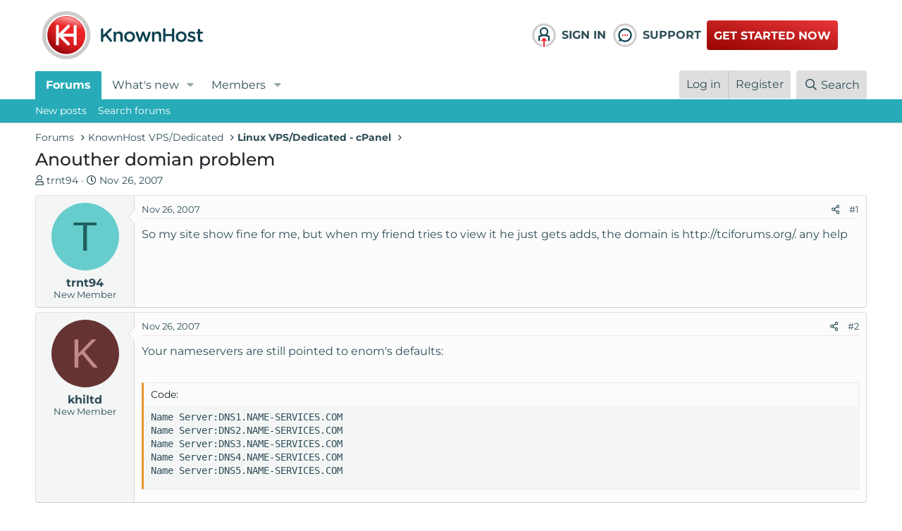

--- FILE ---
content_type: text/html; charset=utf-8
request_url: https://www.knownhost.com/forums/threads/anouther-domian-problem.840/
body_size: 31839
content:
<!DOCTYPE html>
<html id="XF" lang="en-US" dir="LTR"
	data-app="public"
	data-template="thread_view"
	data-container-key="node-8"
	data-content-key="thread-840"
	data-logged-in="false"
	data-cookie-prefix="xf_"
	data-csrf="1769327728,3e780dd15fc3e6ed6984c779a2bd5cd5"
	class="has-no-js template-thread_view"
	>
<head>
	<meta charset="utf-8" />
	<meta http-equiv="X-UA-Compatible" content="IE=Edge" />
	<meta name="viewport" content="width=device-width, initial-scale=1, viewport-fit=cover">

	
	
	

	<title>Anouther domian problem | KnownHost Community Forum</title>

	<!-- CUSTOM FONTS AND BS -->
	<link rel="stylesheet" href="https://cdnjs.cloudflare.com/ajax/libs/bootstrap/5.1.3/css/bootstrap.min.css" integrity="sha512-GQGU0fMMi238uA+a/bdWJfpUGKUkBdgfFdgBm72SUQ6BeyWjoY/ton0tEjH+OSH9iP4Dfh+7HM0I9f5eR0L/4w==" crossorigin="anonymous" referrerpolicy="no-referrer" />
	
	
	
	<style type="text/css">@font-face {font-family:Montserrat;font-style:normal;font-weight:300;src:url(/cf-fonts/v/montserrat/5.0.16/latin-ext/wght/normal.woff2);unicode-range:U+0100-02AF,U+0304,U+0308,U+0329,U+1E00-1E9F,U+1EF2-1EFF,U+2020,U+20A0-20AB,U+20AD-20CF,U+2113,U+2C60-2C7F,U+A720-A7FF;font-display:swap;}@font-face {font-family:Montserrat;font-style:normal;font-weight:300;src:url(/cf-fonts/v/montserrat/5.0.16/vietnamese/wght/normal.woff2);unicode-range:U+0102-0103,U+0110-0111,U+0128-0129,U+0168-0169,U+01A0-01A1,U+01AF-01B0,U+0300-0301,U+0303-0304,U+0308-0309,U+0323,U+0329,U+1EA0-1EF9,U+20AB;font-display:swap;}@font-face {font-family:Montserrat;font-style:normal;font-weight:300;src:url(/cf-fonts/v/montserrat/5.0.16/cyrillic-ext/wght/normal.woff2);unicode-range:U+0460-052F,U+1C80-1C88,U+20B4,U+2DE0-2DFF,U+A640-A69F,U+FE2E-FE2F;font-display:swap;}@font-face {font-family:Montserrat;font-style:normal;font-weight:300;src:url(/cf-fonts/v/montserrat/5.0.16/cyrillic/wght/normal.woff2);unicode-range:U+0301,U+0400-045F,U+0490-0491,U+04B0-04B1,U+2116;font-display:swap;}@font-face {font-family:Montserrat;font-style:normal;font-weight:300;src:url(/cf-fonts/v/montserrat/5.0.16/latin/wght/normal.woff2);unicode-range:U+0000-00FF,U+0131,U+0152-0153,U+02BB-02BC,U+02C6,U+02DA,U+02DC,U+0304,U+0308,U+0329,U+2000-206F,U+2074,U+20AC,U+2122,U+2191,U+2193,U+2212,U+2215,U+FEFF,U+FFFD;font-display:swap;}@font-face {font-family:Montserrat;font-style:normal;font-weight:400;src:url(/cf-fonts/v/montserrat/5.0.16/cyrillic-ext/wght/normal.woff2);unicode-range:U+0460-052F,U+1C80-1C88,U+20B4,U+2DE0-2DFF,U+A640-A69F,U+FE2E-FE2F;font-display:swap;}@font-face {font-family:Montserrat;font-style:normal;font-weight:400;src:url(/cf-fonts/v/montserrat/5.0.16/vietnamese/wght/normal.woff2);unicode-range:U+0102-0103,U+0110-0111,U+0128-0129,U+0168-0169,U+01A0-01A1,U+01AF-01B0,U+0300-0301,U+0303-0304,U+0308-0309,U+0323,U+0329,U+1EA0-1EF9,U+20AB;font-display:swap;}@font-face {font-family:Montserrat;font-style:normal;font-weight:400;src:url(/cf-fonts/v/montserrat/5.0.16/latin/wght/normal.woff2);unicode-range:U+0000-00FF,U+0131,U+0152-0153,U+02BB-02BC,U+02C6,U+02DA,U+02DC,U+0304,U+0308,U+0329,U+2000-206F,U+2074,U+20AC,U+2122,U+2191,U+2193,U+2212,U+2215,U+FEFF,U+FFFD;font-display:swap;}@font-face {font-family:Montserrat;font-style:normal;font-weight:400;src:url(/cf-fonts/v/montserrat/5.0.16/latin-ext/wght/normal.woff2);unicode-range:U+0100-02AF,U+0304,U+0308,U+0329,U+1E00-1E9F,U+1EF2-1EFF,U+2020,U+20A0-20AB,U+20AD-20CF,U+2113,U+2C60-2C7F,U+A720-A7FF;font-display:swap;}@font-face {font-family:Montserrat;font-style:normal;font-weight:400;src:url(/cf-fonts/v/montserrat/5.0.16/cyrillic/wght/normal.woff2);unicode-range:U+0301,U+0400-045F,U+0490-0491,U+04B0-04B1,U+2116;font-display:swap;}@font-face {font-family:Montserrat;font-style:normal;font-weight:500;src:url(/cf-fonts/v/montserrat/5.0.16/latin/wght/normal.woff2);unicode-range:U+0000-00FF,U+0131,U+0152-0153,U+02BB-02BC,U+02C6,U+02DA,U+02DC,U+0304,U+0308,U+0329,U+2000-206F,U+2074,U+20AC,U+2122,U+2191,U+2193,U+2212,U+2215,U+FEFF,U+FFFD;font-display:swap;}@font-face {font-family:Montserrat;font-style:normal;font-weight:500;src:url(/cf-fonts/v/montserrat/5.0.16/cyrillic/wght/normal.woff2);unicode-range:U+0301,U+0400-045F,U+0490-0491,U+04B0-04B1,U+2116;font-display:swap;}@font-face {font-family:Montserrat;font-style:normal;font-weight:500;src:url(/cf-fonts/v/montserrat/5.0.16/cyrillic-ext/wght/normal.woff2);unicode-range:U+0460-052F,U+1C80-1C88,U+20B4,U+2DE0-2DFF,U+A640-A69F,U+FE2E-FE2F;font-display:swap;}@font-face {font-family:Montserrat;font-style:normal;font-weight:500;src:url(/cf-fonts/v/montserrat/5.0.16/vietnamese/wght/normal.woff2);unicode-range:U+0102-0103,U+0110-0111,U+0128-0129,U+0168-0169,U+01A0-01A1,U+01AF-01B0,U+0300-0301,U+0303-0304,U+0308-0309,U+0323,U+0329,U+1EA0-1EF9,U+20AB;font-display:swap;}@font-face {font-family:Montserrat;font-style:normal;font-weight:500;src:url(/cf-fonts/v/montserrat/5.0.16/latin-ext/wght/normal.woff2);unicode-range:U+0100-02AF,U+0304,U+0308,U+0329,U+1E00-1E9F,U+1EF2-1EFF,U+2020,U+20A0-20AB,U+20AD-20CF,U+2113,U+2C60-2C7F,U+A720-A7FF;font-display:swap;}@font-face {font-family:Montserrat;font-style:normal;font-weight:600;src:url(/cf-fonts/v/montserrat/5.0.16/vietnamese/wght/normal.woff2);unicode-range:U+0102-0103,U+0110-0111,U+0128-0129,U+0168-0169,U+01A0-01A1,U+01AF-01B0,U+0300-0301,U+0303-0304,U+0308-0309,U+0323,U+0329,U+1EA0-1EF9,U+20AB;font-display:swap;}@font-face {font-family:Montserrat;font-style:normal;font-weight:600;src:url(/cf-fonts/v/montserrat/5.0.16/latin-ext/wght/normal.woff2);unicode-range:U+0100-02AF,U+0304,U+0308,U+0329,U+1E00-1E9F,U+1EF2-1EFF,U+2020,U+20A0-20AB,U+20AD-20CF,U+2113,U+2C60-2C7F,U+A720-A7FF;font-display:swap;}@font-face {font-family:Montserrat;font-style:normal;font-weight:600;src:url(/cf-fonts/v/montserrat/5.0.16/cyrillic/wght/normal.woff2);unicode-range:U+0301,U+0400-045F,U+0490-0491,U+04B0-04B1,U+2116;font-display:swap;}@font-face {font-family:Montserrat;font-style:normal;font-weight:600;src:url(/cf-fonts/v/montserrat/5.0.16/latin/wght/normal.woff2);unicode-range:U+0000-00FF,U+0131,U+0152-0153,U+02BB-02BC,U+02C6,U+02DA,U+02DC,U+0304,U+0308,U+0329,U+2000-206F,U+2074,U+20AC,U+2122,U+2191,U+2193,U+2212,U+2215,U+FEFF,U+FFFD;font-display:swap;}@font-face {font-family:Montserrat;font-style:normal;font-weight:600;src:url(/cf-fonts/v/montserrat/5.0.16/cyrillic-ext/wght/normal.woff2);unicode-range:U+0460-052F,U+1C80-1C88,U+20B4,U+2DE0-2DFF,U+A640-A69F,U+FE2E-FE2F;font-display:swap;}@font-face {font-family:Montserrat;font-style:normal;font-weight:700;src:url(/cf-fonts/v/montserrat/5.0.16/cyrillic-ext/wght/normal.woff2);unicode-range:U+0460-052F,U+1C80-1C88,U+20B4,U+2DE0-2DFF,U+A640-A69F,U+FE2E-FE2F;font-display:swap;}@font-face {font-family:Montserrat;font-style:normal;font-weight:700;src:url(/cf-fonts/v/montserrat/5.0.16/cyrillic/wght/normal.woff2);unicode-range:U+0301,U+0400-045F,U+0490-0491,U+04B0-04B1,U+2116;font-display:swap;}@font-face {font-family:Montserrat;font-style:normal;font-weight:700;src:url(/cf-fonts/v/montserrat/5.0.16/vietnamese/wght/normal.woff2);unicode-range:U+0102-0103,U+0110-0111,U+0128-0129,U+0168-0169,U+01A0-01A1,U+01AF-01B0,U+0300-0301,U+0303-0304,U+0308-0309,U+0323,U+0329,U+1EA0-1EF9,U+20AB;font-display:swap;}@font-face {font-family:Montserrat;font-style:normal;font-weight:700;src:url(/cf-fonts/v/montserrat/5.0.16/latin/wght/normal.woff2);unicode-range:U+0000-00FF,U+0131,U+0152-0153,U+02BB-02BC,U+02C6,U+02DA,U+02DC,U+0304,U+0308,U+0329,U+2000-206F,U+2074,U+20AC,U+2122,U+2191,U+2193,U+2212,U+2215,U+FEFF,U+FFFD;font-display:swap;}@font-face {font-family:Montserrat;font-style:normal;font-weight:700;src:url(/cf-fonts/v/montserrat/5.0.16/latin-ext/wght/normal.woff2);unicode-range:U+0100-02AF,U+0304,U+0308,U+0329,U+1E00-1E9F,U+1EF2-1EFF,U+2020,U+20A0-20AB,U+20AD-20CF,U+2113,U+2C60-2C7F,U+A720-A7FF;font-display:swap;}</style>
	<!-- END CUSTOM FONTS AND BS -->
    <link href="https://cdnjs.cloudflare.com/ajax/libs/font-awesome/4.7.0/css/font-awesome.min.css" rel="stylesheet" type="text/css">

	
	
		
		<meta name="description" content="So my site show fine for me, but when my friend tries to view it he just gets adds, the domain is http://tciforums.org/. any help" />
		<meta property="og:description" content="So my site show fine for me, but when my friend tries to view it he just gets adds, the domain is http://tciforums.org/. any help" />
		<meta property="twitter:description" content="So my site show fine for me, but when my friend tries to view it he just gets adds, the domain is http://tciforums.org/. any help" />
	
	
		<meta property="og:url" content="https://www.knownhost.com/forums/threads/anouther-domian-problem.840/" />
	
		<link rel="canonical" href="https://www.knownhost.com/forums/threads/anouther-domian-problem.840/" />
	
		
<script type="6de48c4375609b2c77c5cd0d-text/javascript">document.documentElement.className+=' has-no-fa-brands';</script>

	

	
		
	
	
	<meta property="og:site_name" content="KnownHost Community Forum" />


	
	
		
	
	
	<meta property="og:type" content="website" />


	
	
		
	
	
	
		<meta property="og:title" content="Anouther domian problem" />
		<meta property="twitter:title" content="Anouther domian problem" />
	


	
	
	
	
		
	
	
	
		<meta property="og:image" content="https://www.knownhost.com/forums/styles/knownhost-v6/images/kh-full.svg" />
		<meta property="twitter:image" content="https://www.knownhost.com/forums/styles/knownhost-v6/images/kh-full.svg" />
		<meta property="twitter:card" content="summary" />
	


	

	
		<meta name="theme-color" content="#ffffff" />
	

	
	

	



	




	<link rel="stylesheet" href="/forums/css.php?css=public%3Anormalize.css%2Cpublic%3Afa.css%2Cpublic%3Acore.less%2Cpublic%3Aapp.less&amp;s=20&amp;l=1&amp;d=1752154334&amp;k=fda5586b7e7842ca62ce2c0cf2b43a80cc6a737b" />

	<link rel="stylesheet" href="/forums/css.php?css=public%3Abb_code.less%2Cpublic%3Amessage.less%2Cpublic%3Ashare_controls.less%2Cpublic%3Aextra.less&amp;s=20&amp;l=1&amp;d=1752154334&amp;k=08e4c68177535d9282c3051eff986889b3b911ba" />
<style>
@font-face{font-family:'Font Awesome 5 Pro';font-style:normal;font-weight:300}.fal{font-family:'Font Awesome 5 Pro';font-weight:300}
</style>

	
		<script src="/forums/js/xf/preamble.min.js?_v=adec57af" type="6de48c4375609b2c77c5cd0d-text/javascript"></script>
	


	
		<link rel="icon" type="image/png" href="https://www.knownhost.com/forums/styles/knownhost-v6/images/favicon/favicon-32x32.png" sizes="32x32" />
	
	
		<link rel="apple-touch-icon" href="https://www.knownhost.com/forums/styles/knownhost-v6/images/kh-full.svg" />
	
	
	<script async src="https://www.googletagmanager.com/gtag/js?id=G-ME5XD3CP95" type="6de48c4375609b2c77c5cd0d-text/javascript"></script>
	<script type="6de48c4375609b2c77c5cd0d-text/javascript">
		window.dataLayer = window.dataLayer || [];
		function gtag(){dataLayer.push(arguments);}
		gtag('js', new Date());
		gtag('config', 'G-ME5XD3CP95', {
			// 
			
			
		});
	</script>

	
	<!-- Google Tag Manager -->
	<script type="6de48c4375609b2c77c5cd0d-text/javascript">(function(w,d,s,l,i){w[l]=w[l]||[];w[l].push({'gtm.start':
	new Date().getTime(),event:'gtm.js'});var f=d.getElementsByTagName(s)[0],
	j=d.createElement(s),dl=l!='dataLayer'?'&l='+l:'';j.async=true;j.src=
	'https://www.googletagmanager.com/gtm.js?id='+i+dl;f.parentNode.insertBefore(j,f);
	})(window,document,'script','dataLayer','GTM-N694FDN');</script>
	<!-- End Google Tag Manager -->
	<!-- Google Tag Manager (noscript) -->
	<noscript><iframe src="https://www.googletagmanager.com/ns.html?id=GTM-N694FDN"
	height="0" width="0" style="display:none;visibility:hidden"></iframe></noscript>
	<!-- End Google Tag Manager (noscript) -->
</head>
<body data-template="thread_view">

<div class="p-pageWrapper" id="top">



<!--<header class="p-header" id="header">
	<div class="p-header-inner">
		<div class="p-header-content">

			<div class="p-header-logo p-header-logo--image">
				<a href="/forums/">
					<img class="kh_nav-logo" src="/forums/styles/knownhost-v6/images/kh-full.svg"
						alt="KnownHost Community Forum"
						srcset="/forums/styles/knownhost-v6/images/kh-full.svg 2x" />
				</a>
			</div>

			
		</div>
	</div>
</header> -->
<!-- CUSTOM HEADER -->
	<style>
		#header {
			display: none;
		}
		@media (min-width: 650px) {
			#header {
				display: block;
			}
		}
	</style>
<header class="p-header" id="header">
	<div class="p-header-inner">
		<div class="container-full">
			<div class="row">
				<div class="col-6 col-lg-7">
					<div class="p-header-content">
						<div class="p-header-logo p-header-logo--image">
							<a href="/forums/">
								<img class="kh_nav-logo" src="/forums/styles/knownhost-v6/images/kh-full.svg"
									alt="KnownHost Community Forum"
									srcset="/forums/styles/knownhost-v6/images/kh-full.svg 2x" />
							</a>
						</div>

						
					</div>
				</div>
				<div class="col-6 col-lg-5 my-auto">
					<div class="row">
						<div class="col-3 p-0">
							<a class="d-flex kh_nav-link" href="https://my.knownhost.com/client/login/">
								<img class="kh_nav-icon" src="/forums/styles/knownhost-v6/images/nav/account-login.svg" alt="login">
								<span>Sign In</span>
							</a>
						</div>
						<div class="col-3 p-0">
							<a class="d-flex kh_nav-link" href="https://my.knownhost.com/client/login/">
								<img class="kh_nav-icon" src="/forums/styles/knownhost-v6/images/nav/customer-service.svg" alt="login">
								<span>Support</span>
							</a>
						</div>
						<div class="col-6 my-auto">
							<a class="btn btn-nav" href="https://my.knownhost.com/order/forms/">Get Started Now</a>
						</div>
					</div>
				</div>
			</div>
		</div>
	</div>
</header>
<!-- END CUSTOM HEADER -->





	<div class="p-navSticky p-navSticky--primary" data-xf-init="sticky-header">
		
	<nav class="p-nav">
		<div class="p-nav-inner">
			<a class="p-nav-menuTrigger" data-xf-click="off-canvas" data-menu=".js-headerOffCanvasMenu" role="button" tabindex="0">
				<i aria-hidden="true"></i>
				<span class="p-nav-menuText">Menu</span>
			</a>

			<div class="p-nav-smallLogo">
				<a href="/forums/">
					<img src="/forums/styles/knownhost-v6/images/kh-full.svg"
						alt="KnownHost Community Forum"
					srcset="/forums/styles/knownhost-v6/images/kh-full.svg 2x" />
				</a>
			</div>

			<div class="p-nav-scroller hScroller" data-xf-init="h-scroller" data-auto-scroll=".p-navEl.is-selected">
				<div class="hScroller-scroll">
					<ul class="p-nav-list js-offCanvasNavSource">
					
						<li>
							
	<div class="p-navEl is-selected" data-has-children="true">
		

			
	
	<a href="/forums/"
		class="p-navEl-link p-navEl-link--splitMenu "
		
		
		data-nav-id="forums">Forums</a>


			<a data-xf-key="1"
				data-xf-click="menu"
				data-menu-pos-ref="< .p-navEl"
				class="p-navEl-splitTrigger"
				role="button"
				tabindex="0"
				aria-label="Toggle expanded"
				aria-expanded="false"
				aria-haspopup="true"></a>

		
		
			<div class="menu menu--structural" data-menu="menu" aria-hidden="true">
				<div class="menu-content">
					
						
	
	
	<a href="/forums/whats-new/posts/"
		class="menu-linkRow u-indentDepth0 js-offCanvasCopy "
		
		
		data-nav-id="newPosts">New posts</a>

	

					
						
	
	
	<a href="/forums/search/?type=post"
		class="menu-linkRow u-indentDepth0 js-offCanvasCopy "
		
		
		data-nav-id="searchForums">Search forums</a>

	

					
				</div>
			</div>
		
	</div>

						</li>
					
						<li>
							
	<div class="p-navEl " data-has-children="true">
		

			
	
	<a href="/forums/whats-new/"
		class="p-navEl-link p-navEl-link--splitMenu "
		
		
		data-nav-id="whatsNew">What's new</a>


			<a data-xf-key="2"
				data-xf-click="menu"
				data-menu-pos-ref="< .p-navEl"
				class="p-navEl-splitTrigger"
				role="button"
				tabindex="0"
				aria-label="Toggle expanded"
				aria-expanded="false"
				aria-haspopup="true"></a>

		
		
			<div class="menu menu--structural" data-menu="menu" aria-hidden="true">
				<div class="menu-content">
					
						
	
	
	<a href="/forums/whats-new/posts/"
		class="menu-linkRow u-indentDepth0 js-offCanvasCopy "
		 rel="nofollow"
		
		data-nav-id="whatsNewPosts">New posts</a>

	

					
						
	
	
	<a href="/forums/whats-new/profile-posts/"
		class="menu-linkRow u-indentDepth0 js-offCanvasCopy "
		 rel="nofollow"
		
		data-nav-id="whatsNewProfilePosts">New profile posts</a>

	

					
						
	
	
	<a href="/forums/whats-new/latest-activity"
		class="menu-linkRow u-indentDepth0 js-offCanvasCopy "
		 rel="nofollow"
		
		data-nav-id="latestActivity">Latest activity</a>

	

					
				</div>
			</div>
		
	</div>

						</li>
					
						<li>
							
	<div class="p-navEl " data-has-children="true">
		

			
	
	<a href="/forums/members/"
		class="p-navEl-link p-navEl-link--splitMenu "
		
		
		data-nav-id="members">Members</a>


			<a data-xf-key="3"
				data-xf-click="menu"
				data-menu-pos-ref="< .p-navEl"
				class="p-navEl-splitTrigger"
				role="button"
				tabindex="0"
				aria-label="Toggle expanded"
				aria-expanded="false"
				aria-haspopup="true"></a>

		
		
			<div class="menu menu--structural" data-menu="menu" aria-hidden="true">
				<div class="menu-content">
					
						
	
	
	<a href="/forums/members/list/"
		class="menu-linkRow u-indentDepth0 js-offCanvasCopy "
		
		
		data-nav-id="registeredMembers">Registered members</a>

	

					
						
	
	
	<a href="/forums/online/"
		class="menu-linkRow u-indentDepth0 js-offCanvasCopy "
		
		
		data-nav-id="currentVisitors">Current visitors</a>

	

					
						
	
	
	<a href="/forums/whats-new/profile-posts/"
		class="menu-linkRow u-indentDepth0 js-offCanvasCopy "
		 rel="nofollow"
		
		data-nav-id="newProfilePosts">New profile posts</a>

	

					
						
	
	
	<a href="/forums/search/?type=profile_post"
		class="menu-linkRow u-indentDepth0 js-offCanvasCopy "
		
		
		data-nav-id="searchProfilePosts">Search profile posts</a>

	

					
				</div>
			</div>
		
	</div>

						</li>
					
					</ul>
				</div>
			</div>

			<div class="p-nav-opposite">
				<div class="p-navgroup p-account p-navgroup--guest">
					
						<a href="/forums/login/" class="p-navgroup-link p-navgroup-link--textual p-navgroup-link--logIn"
							data-xf-click="overlay" data-follow-redirects="on">
							<span class="p-navgroup-linkText">Log in</span>
						</a>
						
							<a href="/forums/register/" class="p-navgroup-link p-navgroup-link--textual p-navgroup-link--register"
								data-xf-click="overlay" data-follow-redirects="on">
								<span class="p-navgroup-linkText">Register</span>
							</a>
						
					
				</div>

				<div class="p-navgroup p-discovery">
					<a href="/forums/whats-new/"
						class="p-navgroup-link p-navgroup-link--iconic p-navgroup-link--whatsnew"
						aria-label="What&#039;s new"
						title="What&#039;s new">
						<i aria-hidden="true"></i>
						<span class="p-navgroup-linkText">What's new</span>
					</a>

					
						<a href="/forums/search/"
							class="p-navgroup-link p-navgroup-link--iconic p-navgroup-link--search"
							data-xf-click="menu"
							data-xf-key="/"
							aria-label="Search"
							aria-expanded="false"
							aria-haspopup="true"
							title="Search">
							<i aria-hidden="true"></i>
							<span class="p-navgroup-linkText">Search</span>
						</a>
						<div class="menu menu--structural menu--wide" data-menu="menu" aria-hidden="true">
							<form action="/forums/search/search" method="post"
								class="menu-content"
								data-xf-init="quick-search">

								<h3 class="menu-header">Search</h3>
								
								<div class="menu-row">
									
										<div class="inputGroup inputGroup--joined">
											<input type="text" class="input" name="keywords" placeholder="Search…" aria-label="Search" data-menu-autofocus="true" />
											
			<select name="constraints" class="js-quickSearch-constraint input" aria-label="Search within">
				<option value="">Everywhere</option>
<option value="{&quot;search_type&quot;:&quot;post&quot;}">Threads</option>
<option value="{&quot;search_type&quot;:&quot;post&quot;,&quot;c&quot;:{&quot;nodes&quot;:[8],&quot;child_nodes&quot;:1}}">This forum</option>
<option value="{&quot;search_type&quot;:&quot;post&quot;,&quot;c&quot;:{&quot;thread&quot;:840}}">This thread</option>

			</select>
		
										</div>
									
								</div>

								
								<div class="menu-row">
									<label class="iconic"><input type="checkbox"  name="c[title_only]" value="1" /><i aria-hidden="true"></i><span class="iconic-label">Search titles only</span></label>

								</div>
								
								<div class="menu-row">
									<div class="inputGroup">
										<span class="inputGroup-text" id="ctrl_search_menu_by_member">By:</span>
										<input type="text" class="input" name="c[users]" data-xf-init="auto-complete" placeholder="Member" aria-labelledby="ctrl_search_menu_by_member" />
									</div>
								</div>
								<div class="menu-footer">
									<span class="menu-footer-controls">
										<button type="submit" class="button--primary button button--icon button--icon--search"><span class="button-text">Search</span></button>
										<a href="/forums/search/" class="button"><span class="button-text">Advanced search…</span></a>
									</span>
								</div>

								<input type="hidden" name="_xfToken" value="1769327728,3e780dd15fc3e6ed6984c779a2bd5cd5" />
							</form>
						</div>
					
				</div>
			</div>
		</div>
	</nav>

	</div>
	
	
		<div class="p-sectionLinks">
			<div class="p-sectionLinks-inner hScroller" data-xf-init="h-scroller">
				<div class="hScroller-scroll">
					<ul class="p-sectionLinks-list">
					
						<li>
							
	<div class="p-navEl " >
		

			
	
	<a href="/forums/whats-new/posts/"
		class="p-navEl-link "
		
		data-xf-key="alt+1"
		data-nav-id="newPosts">New posts</a>


			

		
		
	</div>

						</li>
					
						<li>
							
	<div class="p-navEl " >
		

			
	
	<a href="/forums/search/?type=post"
		class="p-navEl-link "
		
		data-xf-key="alt+2"
		data-nav-id="searchForums">Search forums</a>


			

		
		
	</div>

						</li>
					
					</ul>
				</div>
			</div>
		</div>
	



<div class="offCanvasMenu offCanvasMenu--nav js-headerOffCanvasMenu" data-menu="menu" aria-hidden="true" data-ocm-builder="navigation">
	<div class="offCanvasMenu-backdrop" data-menu-close="true"></div>
	<div class="offCanvasMenu-content">
		<div class="offCanvasMenu-header">
			Menu
			<a class="offCanvasMenu-closer" data-menu-close="true" role="button" tabindex="0" aria-label="Close"></a>
		</div>
		
			<div class="p-offCanvasRegisterLink">
				<div class="offCanvasMenu-linkHolder">
					<a href="/forums/login/" class="offCanvasMenu-link" data-xf-click="overlay" data-menu-close="true">
						Log in
					</a>
				</div>
				<hr class="offCanvasMenu-separator" />
				
					<div class="offCanvasMenu-linkHolder">
						<a href="/forums/register/" class="offCanvasMenu-link" data-xf-click="overlay" data-menu-close="true">
							Register
						</a>
					</div>
					<hr class="offCanvasMenu-separator" />
				
			</div>
		
		<div class="js-offCanvasNavTarget"></div>
	</div>
</div>

<div class="p-body">
	<div class="p-body-inner">
		<!--XF:EXTRA_OUTPUT-->

		

		

		
		
	
		<ul class="p-breadcrumbs "
			itemscope itemtype="https://schema.org/BreadcrumbList">
		
			

			
			

			
				
				
	<li itemprop="itemListElement" itemscope itemtype="https://schema.org/ListItem">
		<a href="/forums/" itemprop="item">
			<span itemprop="name">Forums</span>
		</a>
		<meta itemprop="position" content="1" />
	</li>

			
			
				
				
	<li itemprop="itemListElement" itemscope itemtype="https://schema.org/ListItem">
		<a href="/forums/#knownhost-vps-dedicated.3" itemprop="item">
			<span itemprop="name">KnownHost VPS/Dedicated</span>
		</a>
		<meta itemprop="position" content="2" />
	</li>

			
				
				
	<li itemprop="itemListElement" itemscope itemtype="https://schema.org/ListItem">
		<a href="/forums/forums/linux-vps-dedicated-cpanel.8/" itemprop="item">
			<span itemprop="name">Linux VPS/Dedicated - cPanel</span>
		</a>
		<meta itemprop="position" content="3" />
	</li>

			

		
		</ul>
	

		

		
	<noscript class="js-jsWarning"><div class="blockMessage blockMessage--important blockMessage--iconic u-noJsOnly">JavaScript is disabled. For a better experience, please enable JavaScript in your browser before proceeding.</div></noscript>

		
	<div class="blockMessage blockMessage--important blockMessage--iconic js-browserWarning" style="display: none">You are using an out of date browser. It  may not display this or other websites correctly.<br />You should upgrade or use an <a href="https://www.google.com/chrome/" target="_blank" rel="noopener">alternative browser</a>.</div>


		
			<div class="p-body-header">
			
				
					<div class="p-title ">
					
						
							<h1 class="p-title-value">Anouther domian problem</h1>
						
						
					
					</div>
				

				
					<div class="p-description">
	<ul class="listInline listInline--bullet">
		<li>
			<i class="fa--xf far fa-user" aria-hidden="true" title="Thread starter"></i>
			<span class="u-srOnly">Thread starter</span>

			<a href="/forums/members/trnt94.527/" class="username  u-concealed" dir="auto" data-user-id="527" data-xf-init="member-tooltip">trnt94</a>
		</li>
		<li>
			<i class="fa--xf far fa-clock" aria-hidden="true" title="Start date"></i>
			<span class="u-srOnly">Start date</span>

			<a href="/forums/threads/anouther-domian-problem.840/" class="u-concealed"><time  class="u-dt" dir="auto" datetime="2007-11-26T21:52:50-0600" data-time="1196135570" data-date-string="Nov 26, 2007" data-time-string="9:52 PM" title="Nov 26, 2007 at 9:52 PM">Nov 26, 2007</time></a>
		</li>
		
	</ul>
</div>
				
			
			</div>
		

		<div class="p-body-main  ">
			

			<div class="p-body-content">
				
				<div class="p-body-pageContent">










	
	
	
		
	
	
	


	
	
	
		
	
	
	


	
	
		
	
	
	


	
	












	

	
		
	



















<div class="block block--messages" data-xf-init="" data-type="post" data-href="/forums/inline-mod/" data-search-target="*">

	<span class="u-anchorTarget" id="posts"></span>

	
		
	

	

	<div class="block-outer"></div>

	

	
		
	<div class="block-outer js-threadStatusField"></div>

	

	<div class="block-container lbContainer"
		data-xf-init="lightbox select-to-quote"
		data-message-selector=".js-post"
		data-lb-id="thread-840"
		data-lb-universal="1">

		<div class="block-body js-replyNewMessageContainer">
			
				

					

					
						

	
	

	

	
	<article class="message message--post js-post js-inlineModContainer  "
		data-author="trnt94"
		data-content="post-4883"
		id="js-post-4883"
		>

		

		<span class="u-anchorTarget" id="post-4883"></span>

		
			<div class="message-inner">
				
					<div class="message-cell message-cell--user">
						

	<section class="message-user"
		>

		

		<div class="message-avatar ">
			<div class="message-avatar-wrapper">
				<a href="/forums/members/trnt94.527/" class="avatar avatar--m avatar--default avatar--default--dynamic" data-user-id="527" data-xf-init="member-tooltip" style="background-color: #66cccc; color: #206060">
			<span class="avatar-u527-m" role="img" aria-label="trnt94">T</span> 
		</a>
				
			</div>
		</div>
		<div class="message-userDetails">
			<h4 class="message-name"><a href="/forums/members/trnt94.527/" class="username " dir="auto" data-user-id="527" data-xf-init="member-tooltip">trnt94</a></h4>
			<h5 class="userTitle message-userTitle" dir="auto">New Member</h5>
			
		</div>
		
			
			
		
		<span class="message-userArrow"></span>
	</section>

					</div>
				

				
					<div class="message-cell message-cell--main">
					
						<div class="message-main js-quickEditTarget">

							
								

	<header class="message-attribution message-attribution--split">
		<ul class="message-attribution-main listInline ">
			
			
			<li class="u-concealed">
				<a href="/forums/threads/anouther-domian-problem.840/post-4883" rel="nofollow">
					<time  class="u-dt" dir="auto" datetime="2007-11-26T21:52:50-0600" data-time="1196135570" data-date-string="Nov 26, 2007" data-time-string="9:52 PM" title="Nov 26, 2007 at 9:52 PM" itemprop="datePublished">Nov 26, 2007</time>
				</a>
			</li>
			
		</ul>

		<ul class="message-attribution-opposite message-attribution-opposite--list ">
			
			<li>
				<a href="/forums/threads/anouther-domian-problem.840/post-4883"
					class="message-attribution-gadget"
					data-xf-init="share-tooltip"
					data-href="/forums/posts/4883/share"
					aria-label="Share"
					rel="nofollow">
					<i class="fa--xf far fa-share-alt" aria-hidden="true"></i>
				</a>
			</li>
			
			
				<li>
					<a href="/forums/threads/anouther-domian-problem.840/post-4883" rel="nofollow">
						#1
					</a>
				</li>
			
		</ul>
	</header>

							

							<div class="message-content js-messageContent">
							

								
									
	
	
	

								

								
									
	

	<div class="message-userContent lbContainer js-lbContainer "
		data-lb-id="post-4883"
		data-lb-caption-desc="trnt94 &middot; Nov 26, 2007 at 9:52 PM">

		
			

	

		

		<article class="message-body js-selectToQuote">
			
				
			

			<div >
				
					<div class="bbWrapper">So my site show fine for me, but when my friend tries to view it he just gets adds, the domain is <a href="http://tciforums.org/" target="_blank" class="link link--external" data-proxy-href="/forums/proxy.php?link=http%3A%2F%2Ftciforums.org%2F&amp;hash=96ea5a21dddba42ea8d6b0892920d51d" rel="nofollow ugc noopener">http://tciforums.org/</a>. any help</div>
				
			</div>

			<div class="js-selectToQuoteEnd">&nbsp;</div>
			
				
			
		</article>

		
			

	

		

		
	</div>

								

								
									
	

								

								
									
	

								

							
							</div>

							
								
	<footer class="message-footer">
		

		<div class="reactionsBar js-reactionsList ">
			
		</div>

		<div class="js-historyTarget message-historyTarget toggleTarget" data-href="trigger-href"></div>
	</footer>

							
						</div>

					
					</div>
				
			</div>
		
	</article>

	
	

					

					

				

					

					
						

	
	

	

	
	<article class="message message--post js-post js-inlineModContainer  "
		data-author="khiltd"
		data-content="post-4884"
		id="js-post-4884"
		itemscope itemtype="https://schema.org/Comment" itemid="https://www.knownhost.com/forums/posts/4884/">

		
			<meta itemprop="mainEntity" itemscope itemtype="https://schema.org/DiscussionForumPosting" itemid="https://www.knownhost.com/forums/threads/anouther-domian-problem.840/" />
		

		<span class="u-anchorTarget" id="post-4884"></span>

		
			<div class="message-inner">
				
					<div class="message-cell message-cell--user">
						

	<section class="message-user"
		itemprop="author" itemscope itemtype="https://schema.org/Person" itemid="https://www.knownhost.com/forums/members/khiltd.208/">

		
			<meta itemprop="url" content="https://www.knownhost.com/forums/members/khiltd.208/" />
		

		<div class="message-avatar ">
			<div class="message-avatar-wrapper">
				<a href="/forums/members/khiltd.208/" class="avatar avatar--m avatar--default avatar--default--dynamic" data-user-id="208" data-xf-init="member-tooltip" style="background-color: #663333; color: #c38888">
			<span class="avatar-u208-m" role="img" aria-label="khiltd">K</span> 
		</a>
				
			</div>
		</div>
		<div class="message-userDetails">
			<h4 class="message-name"><a href="/forums/members/khiltd.208/" class="username " dir="auto" data-user-id="208" data-xf-init="member-tooltip"><span itemprop="name">khiltd</span></a></h4>
			<h5 class="userTitle message-userTitle" dir="auto" itemprop="jobTitle">New Member</h5>
			
		</div>
		
			
			
		
		<span class="message-userArrow"></span>
	</section>

					</div>
				

				
					<div class="message-cell message-cell--main">
					
						<div class="message-main js-quickEditTarget">

							
								

	<header class="message-attribution message-attribution--split">
		<ul class="message-attribution-main listInline ">
			
			
			<li class="u-concealed">
				<a href="/forums/threads/anouther-domian-problem.840/post-4884" rel="nofollow">
					<time  class="u-dt" dir="auto" datetime="2007-11-26T21:57:47-0600" data-time="1196135867" data-date-string="Nov 26, 2007" data-time-string="9:57 PM" title="Nov 26, 2007 at 9:57 PM" itemprop="datePublished">Nov 26, 2007</time>
				</a>
			</li>
			
		</ul>

		<ul class="message-attribution-opposite message-attribution-opposite--list ">
			
			<li>
				<a href="/forums/threads/anouther-domian-problem.840/post-4884"
					class="message-attribution-gadget"
					data-xf-init="share-tooltip"
					data-href="/forums/posts/4884/share"
					aria-label="Share"
					rel="nofollow">
					<i class="fa--xf far fa-share-alt" aria-hidden="true"></i>
				</a>
			</li>
			
			
				<li>
					<a href="/forums/threads/anouther-domian-problem.840/post-4884" rel="nofollow">
						#2
					</a>
				</li>
			
		</ul>
	</header>

							

							<div class="message-content js-messageContent">
							

								
									
	
	
	

								

								
									
	

	<div class="message-userContent lbContainer js-lbContainer "
		data-lb-id="post-4884"
		data-lb-caption-desc="khiltd &middot; Nov 26, 2007 at 9:57 PM">

		

		<article class="message-body js-selectToQuote">
			
				
			

			<div itemprop="text">
				
					<div class="bbWrapper">Your nameservers are still pointed to enom's defaults:<br />
<br />

	
	


<div class="bbCodeBlock bbCodeBlock--screenLimited bbCodeBlock--code">
	<div class="bbCodeBlock-title">
		Code:
	</div>
	<div class="bbCodeBlock-content" dir="ltr">
		<pre class="bbCodeCode" dir="ltr" data-xf-init="code-block" data-lang=""><code>Name Server:DNS1.NAME-SERVICES.COM
Name Server:DNS2.NAME-SERVICES.COM
Name Server:DNS3.NAME-SERVICES.COM
Name Server:DNS4.NAME-SERVICES.COM
Name Server:DNS5.NAME-SERVICES.COM</code></pre>
	</div>
</div></div>
				
			</div>

			<div class="js-selectToQuoteEnd">&nbsp;</div>
			
				
			
		</article>

		

		
	</div>

								

								
									
	

								

								
									
	

								

							
							</div>

							
								
	<footer class="message-footer">
		

		<div class="reactionsBar js-reactionsList ">
			
		</div>

		<div class="js-historyTarget message-historyTarget toggleTarget" data-href="trigger-href"></div>
	</footer>

							
						</div>

					
					</div>
				
			</div>
		
	</article>

	
	

					

					

				

					

					
						

	
	

	

	
	<article class="message message--post js-post js-inlineModContainer  "
		data-author="trnt94"
		data-content="post-4885"
		id="js-post-4885"
		itemscope itemtype="https://schema.org/Comment" itemid="https://www.knownhost.com/forums/posts/4885/">

		
			<meta itemprop="mainEntity" itemscope itemtype="https://schema.org/DiscussionForumPosting" itemid="https://www.knownhost.com/forums/threads/anouther-domian-problem.840/" />
		

		<span class="u-anchorTarget" id="post-4885"></span>

		
			<div class="message-inner">
				
					<div class="message-cell message-cell--user">
						

	<section class="message-user"
		itemprop="author" itemscope itemtype="https://schema.org/Person" itemid="https://www.knownhost.com/forums/members/trnt94.527/">

		
			<meta itemprop="url" content="https://www.knownhost.com/forums/members/trnt94.527/" />
		

		<div class="message-avatar ">
			<div class="message-avatar-wrapper">
				<a href="/forums/members/trnt94.527/" class="avatar avatar--m avatar--default avatar--default--dynamic" data-user-id="527" data-xf-init="member-tooltip" style="background-color: #66cccc; color: #206060">
			<span class="avatar-u527-m" role="img" aria-label="trnt94">T</span> 
		</a>
				
			</div>
		</div>
		<div class="message-userDetails">
			<h4 class="message-name"><a href="/forums/members/trnt94.527/" class="username " dir="auto" data-user-id="527" data-xf-init="member-tooltip"><span itemprop="name">trnt94</span></a></h4>
			<h5 class="userTitle message-userTitle" dir="auto" itemprop="jobTitle">New Member</h5>
			
		</div>
		
			
			
		
		<span class="message-userArrow"></span>
	</section>

					</div>
				

				
					<div class="message-cell message-cell--main">
					
						<div class="message-main js-quickEditTarget">

							
								

	<header class="message-attribution message-attribution--split">
		<ul class="message-attribution-main listInline ">
			
			
			<li class="u-concealed">
				<a href="/forums/threads/anouther-domian-problem.840/post-4885" rel="nofollow">
					<time  class="u-dt" dir="auto" datetime="2007-11-26T22:03:20-0600" data-time="1196136200" data-date-string="Nov 26, 2007" data-time-string="10:03 PM" title="Nov 26, 2007 at 10:03 PM" itemprop="datePublished">Nov 26, 2007</time>
				</a>
			</li>
			
		</ul>

		<ul class="message-attribution-opposite message-attribution-opposite--list ">
			
			<li>
				<a href="/forums/threads/anouther-domian-problem.840/post-4885"
					class="message-attribution-gadget"
					data-xf-init="share-tooltip"
					data-href="/forums/posts/4885/share"
					aria-label="Share"
					rel="nofollow">
					<i class="fa--xf far fa-share-alt" aria-hidden="true"></i>
				</a>
			</li>
			
			
				<li>
					<a href="/forums/threads/anouther-domian-problem.840/post-4885" rel="nofollow">
						#3
					</a>
				</li>
			
		</ul>
	</header>

							

							<div class="message-content js-messageContent">
							

								
									
	
	
	

								

								
									
	

	<div class="message-userContent lbContainer js-lbContainer "
		data-lb-id="post-4885"
		data-lb-caption-desc="trnt94 &middot; Nov 26, 2007 at 10:03 PM">

		

		<article class="message-body js-selectToQuote">
			
				
			

			<div itemprop="text">
				
					<div class="bbWrapper">I changed them to ns1.tcifoums.org and ns2.tciforums.org or should the be pointed at the defaults? but now it doesnt work at all.</div>
				
			</div>

			<div class="js-selectToQuoteEnd">&nbsp;</div>
			
				
			
		</article>

		

		
	</div>

								

								
									
	

								

								
									
	

								

							
							</div>

							
								
	<footer class="message-footer">
		

		<div class="reactionsBar js-reactionsList ">
			
		</div>

		<div class="js-historyTarget message-historyTarget toggleTarget" data-href="trigger-href"></div>
	</footer>

							
						</div>

					
					</div>
				
			</div>
		
	</article>

	
	

					

					

				

					

					
						

	
	

	

	
	<article class="message message--post js-post js-inlineModContainer  "
		data-author="rezag"
		data-content="post-4886"
		id="js-post-4886"
		itemscope itemtype="https://schema.org/Comment" itemid="https://www.knownhost.com/forums/posts/4886/">

		
			<meta itemprop="mainEntity" itemscope itemtype="https://schema.org/DiscussionForumPosting" itemid="https://www.knownhost.com/forums/threads/anouther-domian-problem.840/" />
		

		<span class="u-anchorTarget" id="post-4886"></span>

		
			<div class="message-inner">
				
					<div class="message-cell message-cell--user">
						

	<section class="message-user"
		itemprop="author" itemscope itemtype="https://schema.org/Person" itemid="https://www.knownhost.com/forums/members/rezag.521/">

		
			<meta itemprop="url" content="https://www.knownhost.com/forums/members/rezag.521/" />
		

		<div class="message-avatar ">
			<div class="message-avatar-wrapper">
				<a href="/forums/members/rezag.521/" class="avatar avatar--m avatar--default avatar--default--dynamic" data-user-id="521" data-xf-init="member-tooltip" style="background-color: #1f5c7a; color: #70b8db">
			<span class="avatar-u521-m" role="img" aria-label="rezag">R</span> 
		</a>
				
			</div>
		</div>
		<div class="message-userDetails">
			<h4 class="message-name"><a href="/forums/members/rezag.521/" class="username " dir="auto" data-user-id="521" data-xf-init="member-tooltip"><span itemprop="name">rezag</span></a></h4>
			<h5 class="userTitle message-userTitle" dir="auto" itemprop="jobTitle">New Member</h5>
			
		</div>
		
			
			
		
		<span class="message-userArrow"></span>
	</section>

					</div>
				

				
					<div class="message-cell message-cell--main">
					
						<div class="message-main js-quickEditTarget">

							
								

	<header class="message-attribution message-attribution--split">
		<ul class="message-attribution-main listInline ">
			
			
			<li class="u-concealed">
				<a href="/forums/threads/anouther-domian-problem.840/post-4886" rel="nofollow">
					<time  class="u-dt" dir="auto" datetime="2007-11-26T22:15:51-0600" data-time="1196136951" data-date-string="Nov 26, 2007" data-time-string="10:15 PM" title="Nov 26, 2007 at 10:15 PM" itemprop="datePublished">Nov 26, 2007</time>
				</a>
			</li>
			
		</ul>

		<ul class="message-attribution-opposite message-attribution-opposite--list ">
			
			<li>
				<a href="/forums/threads/anouther-domian-problem.840/post-4886"
					class="message-attribution-gadget"
					data-xf-init="share-tooltip"
					data-href="/forums/posts/4886/share"
					aria-label="Share"
					rel="nofollow">
					<i class="fa--xf far fa-share-alt" aria-hidden="true"></i>
				</a>
			</li>
			
			
				<li>
					<a href="/forums/threads/anouther-domian-problem.840/post-4886" rel="nofollow">
						#4
					</a>
				</li>
			
		</ul>
	</header>

							

							<div class="message-content js-messageContent">
							

								
									
	
	
	

								

								
									
	

	<div class="message-userContent lbContainer js-lbContainer "
		data-lb-id="post-4886"
		data-lb-caption-desc="rezag &middot; Nov 26, 2007 at 10:15 PM">

		

		<article class="message-body js-selectToQuote">
			
				
			

			<div itemprop="text">
				
					<div class="bbWrapper">If it works for you but not others it maybe it hasn't propagated yet. I see the ad page too</div>
				
			</div>

			<div class="js-selectToQuoteEnd">&nbsp;</div>
			
				
			
		</article>

		

		
	</div>

								

								
									
	

								

								
									
	

								

							
							</div>

							
								
	<footer class="message-footer">
		

		<div class="reactionsBar js-reactionsList ">
			
		</div>

		<div class="js-historyTarget message-historyTarget toggleTarget" data-href="trigger-href"></div>
	</footer>

							
						</div>

					
					</div>
				
			</div>
		
	</article>

	
	

					

					

				

					

					
						

	
	

	

	
	<article class="message message--post js-post js-inlineModContainer  "
		data-author="trnt94"
		data-content="post-4887"
		id="js-post-4887"
		itemscope itemtype="https://schema.org/Comment" itemid="https://www.knownhost.com/forums/posts/4887/">

		
			<meta itemprop="mainEntity" itemscope itemtype="https://schema.org/DiscussionForumPosting" itemid="https://www.knownhost.com/forums/threads/anouther-domian-problem.840/" />
		

		<span class="u-anchorTarget" id="post-4887"></span>

		
			<div class="message-inner">
				
					<div class="message-cell message-cell--user">
						

	<section class="message-user"
		itemprop="author" itemscope itemtype="https://schema.org/Person" itemid="https://www.knownhost.com/forums/members/trnt94.527/">

		
			<meta itemprop="url" content="https://www.knownhost.com/forums/members/trnt94.527/" />
		

		<div class="message-avatar ">
			<div class="message-avatar-wrapper">
				<a href="/forums/members/trnt94.527/" class="avatar avatar--m avatar--default avatar--default--dynamic" data-user-id="527" data-xf-init="member-tooltip" style="background-color: #66cccc; color: #206060">
			<span class="avatar-u527-m" role="img" aria-label="trnt94">T</span> 
		</a>
				
			</div>
		</div>
		<div class="message-userDetails">
			<h4 class="message-name"><a href="/forums/members/trnt94.527/" class="username " dir="auto" data-user-id="527" data-xf-init="member-tooltip"><span itemprop="name">trnt94</span></a></h4>
			<h5 class="userTitle message-userTitle" dir="auto" itemprop="jobTitle">New Member</h5>
			
		</div>
		
			
			
		
		<span class="message-userArrow"></span>
	</section>

					</div>
				

				
					<div class="message-cell message-cell--main">
					
						<div class="message-main js-quickEditTarget">

							
								

	<header class="message-attribution message-attribution--split">
		<ul class="message-attribution-main listInline ">
			
			
			<li class="u-concealed">
				<a href="/forums/threads/anouther-domian-problem.840/post-4887" rel="nofollow">
					<time  class="u-dt" dir="auto" datetime="2007-11-26T22:18:46-0600" data-time="1196137126" data-date-string="Nov 26, 2007" data-time-string="10:18 PM" title="Nov 26, 2007 at 10:18 PM" itemprop="datePublished">Nov 26, 2007</time>
				</a>
			</li>
			
		</ul>

		<ul class="message-attribution-opposite message-attribution-opposite--list ">
			
			<li>
				<a href="/forums/threads/anouther-domian-problem.840/post-4887"
					class="message-attribution-gadget"
					data-xf-init="share-tooltip"
					data-href="/forums/posts/4887/share"
					aria-label="Share"
					rel="nofollow">
					<i class="fa--xf far fa-share-alt" aria-hidden="true"></i>
				</a>
			</li>
			
			
				<li>
					<a href="/forums/threads/anouther-domian-problem.840/post-4887" rel="nofollow">
						#5
					</a>
				</li>
			
		</ul>
	</header>

							

							<div class="message-content js-messageContent">
							

								
									
	
	
	

								

								
									
	

	<div class="message-userContent lbContainer js-lbContainer "
		data-lb-id="post-4887"
		data-lb-caption-desc="trnt94 &middot; Nov 26, 2007 at 10:18 PM">

		

		<article class="message-body js-selectToQuote">
			
				
			

			<div itemprop="text">
				
					<div class="bbWrapper">How long should that take? Also, can I use the default name servers?</div>
				
			</div>

			<div class="js-selectToQuoteEnd">&nbsp;</div>
			
				
			
		</article>

		

		
	</div>

								

								
									
	

								

								
									
	

								

							
							</div>

							
								
	<footer class="message-footer">
		

		<div class="reactionsBar js-reactionsList ">
			
		</div>

		<div class="js-historyTarget message-historyTarget toggleTarget" data-href="trigger-href"></div>
	</footer>

							
						</div>

					
					</div>
				
			</div>
		
	</article>

	
	

					

					

				

					

					
						

	
	

	

	
	<article class="message message--post js-post js-inlineModContainer  "
		data-author="rezag"
		data-content="post-4888"
		id="js-post-4888"
		itemscope itemtype="https://schema.org/Comment" itemid="https://www.knownhost.com/forums/posts/4888/">

		
			<meta itemprop="mainEntity" itemscope itemtype="https://schema.org/DiscussionForumPosting" itemid="https://www.knownhost.com/forums/threads/anouther-domian-problem.840/" />
		

		<span class="u-anchorTarget" id="post-4888"></span>

		
			<div class="message-inner">
				
					<div class="message-cell message-cell--user">
						

	<section class="message-user"
		itemprop="author" itemscope itemtype="https://schema.org/Person" itemid="https://www.knownhost.com/forums/members/rezag.521/">

		
			<meta itemprop="url" content="https://www.knownhost.com/forums/members/rezag.521/" />
		

		<div class="message-avatar ">
			<div class="message-avatar-wrapper">
				<a href="/forums/members/rezag.521/" class="avatar avatar--m avatar--default avatar--default--dynamic" data-user-id="521" data-xf-init="member-tooltip" style="background-color: #1f5c7a; color: #70b8db">
			<span class="avatar-u521-m" role="img" aria-label="rezag">R</span> 
		</a>
				
			</div>
		</div>
		<div class="message-userDetails">
			<h4 class="message-name"><a href="/forums/members/rezag.521/" class="username " dir="auto" data-user-id="521" data-xf-init="member-tooltip"><span itemprop="name">rezag</span></a></h4>
			<h5 class="userTitle message-userTitle" dir="auto" itemprop="jobTitle">New Member</h5>
			
		</div>
		
			
			
		
		<span class="message-userArrow"></span>
	</section>

					</div>
				

				
					<div class="message-cell message-cell--main">
					
						<div class="message-main js-quickEditTarget">

							
								

	<header class="message-attribution message-attribution--split">
		<ul class="message-attribution-main listInline ">
			
			
			<li class="u-concealed">
				<a href="/forums/threads/anouther-domian-problem.840/post-4888" rel="nofollow">
					<time  class="u-dt" dir="auto" datetime="2007-11-26T22:23:24-0600" data-time="1196137404" data-date-string="Nov 26, 2007" data-time-string="10:23 PM" title="Nov 26, 2007 at 10:23 PM" itemprop="datePublished">Nov 26, 2007</time>
				</a>
			</li>
			
		</ul>

		<ul class="message-attribution-opposite message-attribution-opposite--list ">
			
			<li>
				<a href="/forums/threads/anouther-domian-problem.840/post-4888"
					class="message-attribution-gadget"
					data-xf-init="share-tooltip"
					data-href="/forums/posts/4888/share"
					aria-label="Share"
					rel="nofollow">
					<i class="fa--xf far fa-share-alt" aria-hidden="true"></i>
				</a>
			</li>
			
			
				<li>
					<a href="/forums/threads/anouther-domian-problem.840/post-4888" rel="nofollow">
						#6
					</a>
				</li>
			
		</ul>
	</header>

							

							<div class="message-content js-messageContent">
							

								
									
	
	
	

								

								
									
	

	<div class="message-userContent lbContainer js-lbContainer "
		data-lb-id="post-4888"
		data-lb-caption-desc="rezag &middot; Nov 26, 2007 at 10:23 PM">

		

		<article class="message-body js-selectToQuote">
			
				
			

			<div itemprop="text">
				
					<div class="bbWrapper">If its that it should be fast, years ago it used to take up to 72 or 96 hours, these days it could be as low as a few minutes for some and the same long time for others.</div>
				
			</div>

			<div class="js-selectToQuoteEnd">&nbsp;</div>
			
				
			
		</article>

		

		
	</div>

								

								
									
	

								

								
									
	

								

							
							</div>

							
								
	<footer class="message-footer">
		

		<div class="reactionsBar js-reactionsList ">
			
		</div>

		<div class="js-historyTarget message-historyTarget toggleTarget" data-href="trigger-href"></div>
	</footer>

							
						</div>

					
					</div>
				
			</div>
		
	</article>

	
	

					

					

				

					

					
						

	
	

	

	
	<article class="message message--post js-post js-inlineModContainer  "
		data-author="trnt94"
		data-content="post-4889"
		id="js-post-4889"
		itemscope itemtype="https://schema.org/Comment" itemid="https://www.knownhost.com/forums/posts/4889/">

		
			<meta itemprop="mainEntity" itemscope itemtype="https://schema.org/DiscussionForumPosting" itemid="https://www.knownhost.com/forums/threads/anouther-domian-problem.840/" />
		

		<span class="u-anchorTarget" id="post-4889"></span>

		
			<div class="message-inner">
				
					<div class="message-cell message-cell--user">
						

	<section class="message-user"
		itemprop="author" itemscope itemtype="https://schema.org/Person" itemid="https://www.knownhost.com/forums/members/trnt94.527/">

		
			<meta itemprop="url" content="https://www.knownhost.com/forums/members/trnt94.527/" />
		

		<div class="message-avatar ">
			<div class="message-avatar-wrapper">
				<a href="/forums/members/trnt94.527/" class="avatar avatar--m avatar--default avatar--default--dynamic" data-user-id="527" data-xf-init="member-tooltip" style="background-color: #66cccc; color: #206060">
			<span class="avatar-u527-m" role="img" aria-label="trnt94">T</span> 
		</a>
				
			</div>
		</div>
		<div class="message-userDetails">
			<h4 class="message-name"><a href="/forums/members/trnt94.527/" class="username " dir="auto" data-user-id="527" data-xf-init="member-tooltip"><span itemprop="name">trnt94</span></a></h4>
			<h5 class="userTitle message-userTitle" dir="auto" itemprop="jobTitle">New Member</h5>
			
		</div>
		
			
			
		
		<span class="message-userArrow"></span>
	</section>

					</div>
				

				
					<div class="message-cell message-cell--main">
					
						<div class="message-main js-quickEditTarget">

							
								

	<header class="message-attribution message-attribution--split">
		<ul class="message-attribution-main listInline ">
			
			
			<li class="u-concealed">
				<a href="/forums/threads/anouther-domian-problem.840/post-4889" rel="nofollow">
					<time  class="u-dt" dir="auto" datetime="2007-11-26T22:27:18-0600" data-time="1196137638" data-date-string="Nov 26, 2007" data-time-string="10:27 PM" title="Nov 26, 2007 at 10:27 PM" itemprop="datePublished">Nov 26, 2007</time>
				</a>
			</li>
			
		</ul>

		<ul class="message-attribution-opposite message-attribution-opposite--list ">
			
			<li>
				<a href="/forums/threads/anouther-domian-problem.840/post-4889"
					class="message-attribution-gadget"
					data-xf-init="share-tooltip"
					data-href="/forums/posts/4889/share"
					aria-label="Share"
					rel="nofollow">
					<i class="fa--xf far fa-share-alt" aria-hidden="true"></i>
				</a>
			</li>
			
			
				<li>
					<a href="/forums/threads/anouther-domian-problem.840/post-4889" rel="nofollow">
						#7
					</a>
				</li>
			
		</ul>
	</header>

							

							<div class="message-content js-messageContent">
							

								
									
	
	
	

								

								
									
	

	<div class="message-userContent lbContainer js-lbContainer "
		data-lb-id="post-4889"
		data-lb-caption-desc="trnt94 &middot; Nov 26, 2007 at 10:27 PM">

		

		<article class="message-body js-selectToQuote">
			
				
			

			<div itemprop="text">
				
					<div class="bbWrapper">Ok but are the default name servers ok?</div>
				
			</div>

			<div class="js-selectToQuoteEnd">&nbsp;</div>
			
				
			
		</article>

		

		
	</div>

								

								
									
	

								

								
									
	

								

							
							</div>

							
								
	<footer class="message-footer">
		

		<div class="reactionsBar js-reactionsList ">
			
		</div>

		<div class="js-historyTarget message-historyTarget toggleTarget" data-href="trigger-href"></div>
	</footer>

							
						</div>

					
					</div>
				
			</div>
		
	</article>

	
	

					

					

				

					

					
						

	
	

	

	
	<article class="message message--post js-post js-inlineModContainer  "
		data-author="rezag"
		data-content="post-4890"
		id="js-post-4890"
		itemscope itemtype="https://schema.org/Comment" itemid="https://www.knownhost.com/forums/posts/4890/">

		
			<meta itemprop="mainEntity" itemscope itemtype="https://schema.org/DiscussionForumPosting" itemid="https://www.knownhost.com/forums/threads/anouther-domian-problem.840/" />
		

		<span class="u-anchorTarget" id="post-4890"></span>

		
			<div class="message-inner">
				
					<div class="message-cell message-cell--user">
						

	<section class="message-user"
		itemprop="author" itemscope itemtype="https://schema.org/Person" itemid="https://www.knownhost.com/forums/members/rezag.521/">

		
			<meta itemprop="url" content="https://www.knownhost.com/forums/members/rezag.521/" />
		

		<div class="message-avatar ">
			<div class="message-avatar-wrapper">
				<a href="/forums/members/rezag.521/" class="avatar avatar--m avatar--default avatar--default--dynamic" data-user-id="521" data-xf-init="member-tooltip" style="background-color: #1f5c7a; color: #70b8db">
			<span class="avatar-u521-m" role="img" aria-label="rezag">R</span> 
		</a>
				
			</div>
		</div>
		<div class="message-userDetails">
			<h4 class="message-name"><a href="/forums/members/rezag.521/" class="username " dir="auto" data-user-id="521" data-xf-init="member-tooltip"><span itemprop="name">rezag</span></a></h4>
			<h5 class="userTitle message-userTitle" dir="auto" itemprop="jobTitle">New Member</h5>
			
		</div>
		
			
			
		
		<span class="message-userArrow"></span>
	</section>

					</div>
				

				
					<div class="message-cell message-cell--main">
					
						<div class="message-main js-quickEditTarget">

							
								

	<header class="message-attribution message-attribution--split">
		<ul class="message-attribution-main listInline ">
			
			
			<li class="u-concealed">
				<a href="/forums/threads/anouther-domian-problem.840/post-4890" rel="nofollow">
					<time  class="u-dt" dir="auto" datetime="2007-11-26T22:34:38-0600" data-time="1196138078" data-date-string="Nov 26, 2007" data-time-string="10:34 PM" title="Nov 26, 2007 at 10:34 PM" itemprop="datePublished">Nov 26, 2007</time>
				</a>
			</li>
			
		</ul>

		<ul class="message-attribution-opposite message-attribution-opposite--list ">
			
			<li>
				<a href="/forums/threads/anouther-domian-problem.840/post-4890"
					class="message-attribution-gadget"
					data-xf-init="share-tooltip"
					data-href="/forums/posts/4890/share"
					aria-label="Share"
					rel="nofollow">
					<i class="fa--xf far fa-share-alt" aria-hidden="true"></i>
				</a>
			</li>
			
			
				<li>
					<a href="/forums/threads/anouther-domian-problem.840/post-4890" rel="nofollow">
						#8
					</a>
				</li>
			
		</ul>
	</header>

							

							<div class="message-content js-messageContent">
							

								
									
	
	
	

								

								
									
	

	<div class="message-userContent lbContainer js-lbContainer "
		data-lb-id="post-4890"
		data-lb-caption-desc="rezag &middot; Nov 26, 2007 at 10:34 PM">

		

		<article class="message-body js-selectToQuote">
			
				
			

			<div itemprop="text">
				
					<div class="bbWrapper">Nameservers were given to you in the welcome email, are they the ones you have now? <br />
I just checked your domain with checkdns.net and you have the ones <a href="http://forums.knownhost.com/member.php?u=399" target="_blank" class="link link--external" data-proxy-href="/forums/proxy.php?link=http%3A%2F%2Fforums.knownhost.com%2Fmember.php%3Fu%3D399&amp;hash=dc195456d7132394c1a158b1fd9a3edc" rel="nofollow ugc noopener">khiltd</a> posted above, but I think you should have ns1.<a href="http://tciforums.org/" target="_blank" class="link link--external" data-proxy-href="/forums/proxy.php?link=http%3A%2F%2Ftciforums.org%2F&amp;hash=96ea5a21dddba42ea8d6b0892920d51d" rel="nofollow ugc noopener">tciforums.org</a> and ns2.<a href="http://tciforums.org/" target="_blank" class="link link--external" data-proxy-href="/forums/proxy.php?link=http%3A%2F%2Ftciforums.org%2F&amp;hash=96ea5a21dddba42ea8d6b0892920d51d" rel="nofollow ugc noopener">tciforums.org</a></div>
				
			</div>

			<div class="js-selectToQuoteEnd">&nbsp;</div>
			
				
			
		</article>

		

		
	</div>

								

								
									
	

								

								
									
	

								

							
							</div>

							
								
	<footer class="message-footer">
		

		<div class="reactionsBar js-reactionsList ">
			
		</div>

		<div class="js-historyTarget message-historyTarget toggleTarget" data-href="trigger-href"></div>
	</footer>

							
						</div>

					
					</div>
				
			</div>
		
	</article>

	
	

					

					

				

					

					
						

	
	

	

	
	<article class="message message--post js-post js-inlineModContainer  "
		data-author="trnt94"
		data-content="post-4891"
		id="js-post-4891"
		itemscope itemtype="https://schema.org/Comment" itemid="https://www.knownhost.com/forums/posts/4891/">

		
			<meta itemprop="mainEntity" itemscope itemtype="https://schema.org/DiscussionForumPosting" itemid="https://www.knownhost.com/forums/threads/anouther-domian-problem.840/" />
		

		<span class="u-anchorTarget" id="post-4891"></span>

		
			<div class="message-inner">
				
					<div class="message-cell message-cell--user">
						

	<section class="message-user"
		itemprop="author" itemscope itemtype="https://schema.org/Person" itemid="https://www.knownhost.com/forums/members/trnt94.527/">

		
			<meta itemprop="url" content="https://www.knownhost.com/forums/members/trnt94.527/" />
		

		<div class="message-avatar ">
			<div class="message-avatar-wrapper">
				<a href="/forums/members/trnt94.527/" class="avatar avatar--m avatar--default avatar--default--dynamic" data-user-id="527" data-xf-init="member-tooltip" style="background-color: #66cccc; color: #206060">
			<span class="avatar-u527-m" role="img" aria-label="trnt94">T</span> 
		</a>
				
			</div>
		</div>
		<div class="message-userDetails">
			<h4 class="message-name"><a href="/forums/members/trnt94.527/" class="username " dir="auto" data-user-id="527" data-xf-init="member-tooltip"><span itemprop="name">trnt94</span></a></h4>
			<h5 class="userTitle message-userTitle" dir="auto" itemprop="jobTitle">New Member</h5>
			
		</div>
		
			
			
		
		<span class="message-userArrow"></span>
	</section>

					</div>
				

				
					<div class="message-cell message-cell--main">
					
						<div class="message-main js-quickEditTarget">

							
								

	<header class="message-attribution message-attribution--split">
		<ul class="message-attribution-main listInline ">
			
			
			<li class="u-concealed">
				<a href="/forums/threads/anouther-domian-problem.840/post-4891" rel="nofollow">
					<time  class="u-dt" dir="auto" datetime="2007-11-26T22:57:01-0600" data-time="1196139421" data-date-string="Nov 26, 2007" data-time-string="10:57 PM" title="Nov 26, 2007 at 10:57 PM" itemprop="datePublished">Nov 26, 2007</time>
				</a>
			</li>
			
		</ul>

		<ul class="message-attribution-opposite message-attribution-opposite--list ">
			
			<li>
				<a href="/forums/threads/anouther-domian-problem.840/post-4891"
					class="message-attribution-gadget"
					data-xf-init="share-tooltip"
					data-href="/forums/posts/4891/share"
					aria-label="Share"
					rel="nofollow">
					<i class="fa--xf far fa-share-alt" aria-hidden="true"></i>
				</a>
			</li>
			
			
				<li>
					<a href="/forums/threads/anouther-domian-problem.840/post-4891" rel="nofollow">
						#9
					</a>
				</li>
			
		</ul>
	</header>

							

							<div class="message-content js-messageContent">
							

								
									
	
	
	

								

								
									
	

	<div class="message-userContent lbContainer js-lbContainer "
		data-lb-id="post-4891"
		data-lb-caption-desc="trnt94 &middot; Nov 26, 2007 at 10:57 PM">

		

		<article class="message-body js-selectToQuote">
			
				
			

			<div itemprop="text">
				
					<div class="bbWrapper">Ok I changed them  and it works for me, but how come when I go their the cpanel thing is still their even though it is not the index?</div>
				
			</div>

			<div class="js-selectToQuoteEnd">&nbsp;</div>
			
				
			
		</article>

		

		
	</div>

								

								
									
	

								

								
									
	

								

							
							</div>

							
								
	<footer class="message-footer">
		

		<div class="reactionsBar js-reactionsList ">
			
		</div>

		<div class="js-historyTarget message-historyTarget toggleTarget" data-href="trigger-href"></div>
	</footer>

							
						</div>

					
					</div>
				
			</div>
		
	</article>

	
	

					

					

				

					

					
						

	
	

	

	
	<article class="message message--post js-post js-inlineModContainer  "
		data-author="khiltd"
		data-content="post-4892"
		id="js-post-4892"
		itemscope itemtype="https://schema.org/Comment" itemid="https://www.knownhost.com/forums/posts/4892/">

		
			<meta itemprop="mainEntity" itemscope itemtype="https://schema.org/DiscussionForumPosting" itemid="https://www.knownhost.com/forums/threads/anouther-domian-problem.840/" />
		

		<span class="u-anchorTarget" id="post-4892"></span>

		
			<div class="message-inner">
				
					<div class="message-cell message-cell--user">
						

	<section class="message-user"
		itemprop="author" itemscope itemtype="https://schema.org/Person" itemid="https://www.knownhost.com/forums/members/khiltd.208/">

		
			<meta itemprop="url" content="https://www.knownhost.com/forums/members/khiltd.208/" />
		

		<div class="message-avatar ">
			<div class="message-avatar-wrapper">
				<a href="/forums/members/khiltd.208/" class="avatar avatar--m avatar--default avatar--default--dynamic" data-user-id="208" data-xf-init="member-tooltip" style="background-color: #663333; color: #c38888">
			<span class="avatar-u208-m" role="img" aria-label="khiltd">K</span> 
		</a>
				
			</div>
		</div>
		<div class="message-userDetails">
			<h4 class="message-name"><a href="/forums/members/khiltd.208/" class="username " dir="auto" data-user-id="208" data-xf-init="member-tooltip"><span itemprop="name">khiltd</span></a></h4>
			<h5 class="userTitle message-userTitle" dir="auto" itemprop="jobTitle">New Member</h5>
			
		</div>
		
			
			
		
		<span class="message-userArrow"></span>
	</section>

					</div>
				

				
					<div class="message-cell message-cell--main">
					
						<div class="message-main js-quickEditTarget">

							
								

	<header class="message-attribution message-attribution--split">
		<ul class="message-attribution-main listInline ">
			
			
			<li class="u-concealed">
				<a href="/forums/threads/anouther-domian-problem.840/post-4892" rel="nofollow">
					<time  class="u-dt" dir="auto" datetime="2007-11-26T23:15:54-0600" data-time="1196140554" data-date-string="Nov 26, 2007" data-time-string="11:15 PM" title="Nov 26, 2007 at 11:15 PM" itemprop="datePublished">Nov 26, 2007</time>
				</a>
			</li>
			
		</ul>

		<ul class="message-attribution-opposite message-attribution-opposite--list ">
			
			<li>
				<a href="/forums/threads/anouther-domian-problem.840/post-4892"
					class="message-attribution-gadget"
					data-xf-init="share-tooltip"
					data-href="/forums/posts/4892/share"
					aria-label="Share"
					rel="nofollow">
					<i class="fa--xf far fa-share-alt" aria-hidden="true"></i>
				</a>
			</li>
			
			
				<li>
					<a href="/forums/threads/anouther-domian-problem.840/post-4892" rel="nofollow">
						#10
					</a>
				</li>
			
		</ul>
	</header>

							

							<div class="message-content js-messageContent">
							

								
									
	
	
	

								

								
									
	

	<div class="message-userContent lbContainer js-lbContainer "
		data-lb-id="post-4892"
		data-lb-caption-desc="khiltd &middot; Nov 26, 2007 at 11:15 PM">

		

		<article class="message-body js-selectToQuote">
			
				
			

			<div itemprop="text">
				
					<div class="bbWrapper">cPanel's default Apache config doesn't point the primary hostname to any specific account and it's more than likely reading from /usr/local/apache/htdocs. You'll have to change the DocumentRoot directive that's outside of any virtual host declarations if you want something else to happen.</div>
				
			</div>

			<div class="js-selectToQuoteEnd">&nbsp;</div>
			
				
			
		</article>

		

		
	</div>

								

								
									
	

								

								
									
	

								

							
							</div>

							
								
	<footer class="message-footer">
		

		<div class="reactionsBar js-reactionsList ">
			
		</div>

		<div class="js-historyTarget message-historyTarget toggleTarget" data-href="trigger-href"></div>
	</footer>

							
						</div>

					
					</div>
				
			</div>
		
	</article>

	
	

					

					

				

					

					
						

	
	

	

	
	<article class="message message--post js-post js-inlineModContainer  "
		data-author="trnt94"
		data-content="post-4893"
		id="js-post-4893"
		itemscope itemtype="https://schema.org/Comment" itemid="https://www.knownhost.com/forums/posts/4893/">

		
			<meta itemprop="mainEntity" itemscope itemtype="https://schema.org/DiscussionForumPosting" itemid="https://www.knownhost.com/forums/threads/anouther-domian-problem.840/" />
		

		<span class="u-anchorTarget" id="post-4893"></span>

		
			<div class="message-inner">
				
					<div class="message-cell message-cell--user">
						

	<section class="message-user"
		itemprop="author" itemscope itemtype="https://schema.org/Person" itemid="https://www.knownhost.com/forums/members/trnt94.527/">

		
			<meta itemprop="url" content="https://www.knownhost.com/forums/members/trnt94.527/" />
		

		<div class="message-avatar ">
			<div class="message-avatar-wrapper">
				<a href="/forums/members/trnt94.527/" class="avatar avatar--m avatar--default avatar--default--dynamic" data-user-id="527" data-xf-init="member-tooltip" style="background-color: #66cccc; color: #206060">
			<span class="avatar-u527-m" role="img" aria-label="trnt94">T</span> 
		</a>
				
			</div>
		</div>
		<div class="message-userDetails">
			<h4 class="message-name"><a href="/forums/members/trnt94.527/" class="username " dir="auto" data-user-id="527" data-xf-init="member-tooltip"><span itemprop="name">trnt94</span></a></h4>
			<h5 class="userTitle message-userTitle" dir="auto" itemprop="jobTitle">New Member</h5>
			
		</div>
		
			
			
		
		<span class="message-userArrow"></span>
	</section>

					</div>
				

				
					<div class="message-cell message-cell--main">
					
						<div class="message-main js-quickEditTarget">

							
								

	<header class="message-attribution message-attribution--split">
		<ul class="message-attribution-main listInline ">
			
			
			<li class="u-concealed">
				<a href="/forums/threads/anouther-domian-problem.840/post-4893" rel="nofollow">
					<time  class="u-dt" dir="auto" datetime="2007-11-26T23:28:23-0600" data-time="1196141303" data-date-string="Nov 26, 2007" data-time-string="11:28 PM" title="Nov 26, 2007 at 11:28 PM" itemprop="datePublished">Nov 26, 2007</time>
				</a>
			</li>
			
		</ul>

		<ul class="message-attribution-opposite message-attribution-opposite--list ">
			
			<li>
				<a href="/forums/threads/anouther-domian-problem.840/post-4893"
					class="message-attribution-gadget"
					data-xf-init="share-tooltip"
					data-href="/forums/posts/4893/share"
					aria-label="Share"
					rel="nofollow">
					<i class="fa--xf far fa-share-alt" aria-hidden="true"></i>
				</a>
			</li>
			
			
				<li>
					<a href="/forums/threads/anouther-domian-problem.840/post-4893" rel="nofollow">
						#11
					</a>
				</li>
			
		</ul>
	</header>

							

							<div class="message-content js-messageContent">
							

								
									
	
	
	

								

								
									
	

	<div class="message-userContent lbContainer js-lbContainer "
		data-lb-id="post-4893"
		data-lb-caption-desc="trnt94 &middot; Nov 26, 2007 at 11:28 PM">

		

		<article class="message-body js-selectToQuote">
			
				
			

			<div itemprop="text">
				
					<div class="bbWrapper">It is fine when I dont type the www, so how do I fix this, I know how to use cpanel but am unfamiliar with whm so can I have a step by step on how to do this?</div>
				
			</div>

			<div class="js-selectToQuoteEnd">&nbsp;</div>
			
				
			
		</article>

		

		
	</div>

								

								
									
	

								

								
									
	

								

							
							</div>

							
								
	<footer class="message-footer">
		

		<div class="reactionsBar js-reactionsList ">
			
		</div>

		<div class="js-historyTarget message-historyTarget toggleTarget" data-href="trigger-href"></div>
	</footer>

							
						</div>

					
					</div>
				
			</div>
		
	</article>

	
	

					

					

				

					

					
						

	
	

	

	
	<article class="message message--post js-post js-inlineModContainer  "
		data-author="rezag"
		data-content="post-4894"
		id="js-post-4894"
		itemscope itemtype="https://schema.org/Comment" itemid="https://www.knownhost.com/forums/posts/4894/">

		
			<meta itemprop="mainEntity" itemscope itemtype="https://schema.org/DiscussionForumPosting" itemid="https://www.knownhost.com/forums/threads/anouther-domian-problem.840/" />
		

		<span class="u-anchorTarget" id="post-4894"></span>

		
			<div class="message-inner">
				
					<div class="message-cell message-cell--user">
						

	<section class="message-user"
		itemprop="author" itemscope itemtype="https://schema.org/Person" itemid="https://www.knownhost.com/forums/members/rezag.521/">

		
			<meta itemprop="url" content="https://www.knownhost.com/forums/members/rezag.521/" />
		

		<div class="message-avatar ">
			<div class="message-avatar-wrapper">
				<a href="/forums/members/rezag.521/" class="avatar avatar--m avatar--default avatar--default--dynamic" data-user-id="521" data-xf-init="member-tooltip" style="background-color: #1f5c7a; color: #70b8db">
			<span class="avatar-u521-m" role="img" aria-label="rezag">R</span> 
		</a>
				
			</div>
		</div>
		<div class="message-userDetails">
			<h4 class="message-name"><a href="/forums/members/rezag.521/" class="username " dir="auto" data-user-id="521" data-xf-init="member-tooltip"><span itemprop="name">rezag</span></a></h4>
			<h5 class="userTitle message-userTitle" dir="auto" itemprop="jobTitle">New Member</h5>
			
		</div>
		
			
			
		
		<span class="message-userArrow"></span>
	</section>

					</div>
				

				
					<div class="message-cell message-cell--main">
					
						<div class="message-main js-quickEditTarget">

							
								

	<header class="message-attribution message-attribution--split">
		<ul class="message-attribution-main listInline ">
			
			
			<li class="u-concealed">
				<a href="/forums/threads/anouther-domian-problem.840/post-4894" rel="nofollow">
					<time  class="u-dt" dir="auto" datetime="2007-11-26T23:35:33-0600" data-time="1196141733" data-date-string="Nov 26, 2007" data-time-string="11:35 PM" title="Nov 26, 2007 at 11:35 PM" itemprop="datePublished">Nov 26, 2007</time>
				</a>
			</li>
			
		</ul>

		<ul class="message-attribution-opposite message-attribution-opposite--list ">
			
			<li>
				<a href="/forums/threads/anouther-domian-problem.840/post-4894"
					class="message-attribution-gadget"
					data-xf-init="share-tooltip"
					data-href="/forums/posts/4894/share"
					aria-label="Share"
					rel="nofollow">
					<i class="fa--xf far fa-share-alt" aria-hidden="true"></i>
				</a>
			</li>
			
			
				<li>
					<a href="/forums/threads/anouther-domian-problem.840/post-4894" rel="nofollow">
						#12
					</a>
				</li>
			
		</ul>
	</header>

							

							<div class="message-content js-messageContent">
							

								
									
	
	
	

								

								
									
	

	<div class="message-userContent lbContainer js-lbContainer "
		data-lb-id="post-4894"
		data-lb-caption-desc="rezag &middot; Nov 26, 2007 at 11:35 PM">

		

		<article class="message-body js-selectToQuote">
			
				
			

			<div itemprop="text">
				
					<div class="bbWrapper">I am not familiar with cpanel set up much so I can't be sure, but www. working/not working can also be a propagation issue, in fact it has happened to me over the years. If your site is working without www but with www it is going to registrar default then more than likely it needs more time to fully propagate.</div>
				
			</div>

			<div class="js-selectToQuoteEnd">&nbsp;</div>
			
				
			
		</article>

		

		
	</div>

								

								
									
	

								

								
									
	

								

							
							</div>

							
								
	<footer class="message-footer">
		

		<div class="reactionsBar js-reactionsList ">
			
		</div>

		<div class="js-historyTarget message-historyTarget toggleTarget" data-href="trigger-href"></div>
	</footer>

							
						</div>

					
					</div>
				
			</div>
		
	</article>

	
	

					

					

				

					

					
						

	
	

	

	
	<article class="message message--post js-post js-inlineModContainer  "
		data-author="khiltd"
		data-content="post-4895"
		id="js-post-4895"
		itemscope itemtype="https://schema.org/Comment" itemid="https://www.knownhost.com/forums/posts/4895/">

		
			<meta itemprop="mainEntity" itemscope itemtype="https://schema.org/DiscussionForumPosting" itemid="https://www.knownhost.com/forums/threads/anouther-domian-problem.840/" />
		

		<span class="u-anchorTarget" id="post-4895"></span>

		
			<div class="message-inner">
				
					<div class="message-cell message-cell--user">
						

	<section class="message-user"
		itemprop="author" itemscope itemtype="https://schema.org/Person" itemid="https://www.knownhost.com/forums/members/khiltd.208/">

		
			<meta itemprop="url" content="https://www.knownhost.com/forums/members/khiltd.208/" />
		

		<div class="message-avatar ">
			<div class="message-avatar-wrapper">
				<a href="/forums/members/khiltd.208/" class="avatar avatar--m avatar--default avatar--default--dynamic" data-user-id="208" data-xf-init="member-tooltip" style="background-color: #663333; color: #c38888">
			<span class="avatar-u208-m" role="img" aria-label="khiltd">K</span> 
		</a>
				
			</div>
		</div>
		<div class="message-userDetails">
			<h4 class="message-name"><a href="/forums/members/khiltd.208/" class="username " dir="auto" data-user-id="208" data-xf-init="member-tooltip"><span itemprop="name">khiltd</span></a></h4>
			<h5 class="userTitle message-userTitle" dir="auto" itemprop="jobTitle">New Member</h5>
			
		</div>
		
			
			
		
		<span class="message-userArrow"></span>
	</section>

					</div>
				

				
					<div class="message-cell message-cell--main">
					
						<div class="message-main js-quickEditTarget">

							
								

	<header class="message-attribution message-attribution--split">
		<ul class="message-attribution-main listInline ">
			
			
			<li class="u-concealed">
				<a href="/forums/threads/anouther-domian-problem.840/post-4895" rel="nofollow">
					<time  class="u-dt" dir="auto" datetime="2007-11-27T00:18:39-0600" data-time="1196144319" data-date-string="Nov 27, 2007" data-time-string="12:18 AM" title="Nov 27, 2007 at 12:18 AM" itemprop="datePublished">Nov 27, 2007</time>
				</a>
			</li>
			
		</ul>

		<ul class="message-attribution-opposite message-attribution-opposite--list ">
			
			<li>
				<a href="/forums/threads/anouther-domian-problem.840/post-4895"
					class="message-attribution-gadget"
					data-xf-init="share-tooltip"
					data-href="/forums/posts/4895/share"
					aria-label="Share"
					rel="nofollow">
					<i class="fa--xf far fa-share-alt" aria-hidden="true"></i>
				</a>
			</li>
			
			
				<li>
					<a href="/forums/threads/anouther-domian-problem.840/post-4895" rel="nofollow">
						#13
					</a>
				</li>
			
		</ul>
	</header>

							

							<div class="message-content js-messageContent">
							

								
									
	
	
	

								

								
									
	

	<div class="message-userContent lbContainer js-lbContainer "
		data-lb-id="post-4895"
		data-lb-caption-desc="khiltd &middot; Nov 27, 2007 at 12:18 AM">

		

		<article class="message-body js-selectToQuote">
			
				
			

			<div itemprop="text">
				
					<div class="bbWrapper">tciforums.org and <a href="http://www.tciforums.org" target="_blank" class="link link--external" data-proxy-href="/forums/proxy.php?link=http%3A%2F%2Fwww.tciforums.org&amp;hash=33c85cdfd09d776758f99a6310440227" rel="nofollow ugc noopener">www.tciforums.org</a> both resolve to different IP addresses. If you're not familiar with Apache or BIND configuration I'd strongly recommend filing a support ticket.</div>
				
			</div>

			<div class="js-selectToQuoteEnd">&nbsp;</div>
			
				
			
		</article>

		

		
	</div>

								

								
									
	

								

								
									
	

								

							
							</div>

							
								
	<footer class="message-footer">
		

		<div class="reactionsBar js-reactionsList ">
			
		</div>

		<div class="js-historyTarget message-historyTarget toggleTarget" data-href="trigger-href"></div>
	</footer>

							
						</div>

					
					</div>
				
			</div>
		
	</article>

	
	

					

					

				

					

					
						

	
	

	

	
	<article class="message message--post js-post js-inlineModContainer  "
		data-author="trnt94"
		data-content="post-4896"
		id="js-post-4896"
		itemscope itemtype="https://schema.org/Comment" itemid="https://www.knownhost.com/forums/posts/4896/">

		
			<meta itemprop="mainEntity" itemscope itemtype="https://schema.org/DiscussionForumPosting" itemid="https://www.knownhost.com/forums/threads/anouther-domian-problem.840/" />
		

		<span class="u-anchorTarget" id="post-4896"></span>

		
			<div class="message-inner">
				
					<div class="message-cell message-cell--user">
						

	<section class="message-user"
		itemprop="author" itemscope itemtype="https://schema.org/Person" itemid="https://www.knownhost.com/forums/members/trnt94.527/">

		
			<meta itemprop="url" content="https://www.knownhost.com/forums/members/trnt94.527/" />
		

		<div class="message-avatar ">
			<div class="message-avatar-wrapper">
				<a href="/forums/members/trnt94.527/" class="avatar avatar--m avatar--default avatar--default--dynamic" data-user-id="527" data-xf-init="member-tooltip" style="background-color: #66cccc; color: #206060">
			<span class="avatar-u527-m" role="img" aria-label="trnt94">T</span> 
		</a>
				
			</div>
		</div>
		<div class="message-userDetails">
			<h4 class="message-name"><a href="/forums/members/trnt94.527/" class="username " dir="auto" data-user-id="527" data-xf-init="member-tooltip"><span itemprop="name">trnt94</span></a></h4>
			<h5 class="userTitle message-userTitle" dir="auto" itemprop="jobTitle">New Member</h5>
			
		</div>
		
			
			
		
		<span class="message-userArrow"></span>
	</section>

					</div>
				

				
					<div class="message-cell message-cell--main">
					
						<div class="message-main js-quickEditTarget">

							
								

	<header class="message-attribution message-attribution--split">
		<ul class="message-attribution-main listInline ">
			
			
			<li class="u-concealed">
				<a href="/forums/threads/anouther-domian-problem.840/post-4896" rel="nofollow">
					<time  class="u-dt" dir="auto" datetime="2007-11-27T08:28:36-0600" data-time="1196173716" data-date-string="Nov 27, 2007" data-time-string="8:28 AM" title="Nov 27, 2007 at 8:28 AM" itemprop="datePublished">Nov 27, 2007</time>
				</a>
			</li>
			
		</ul>

		<ul class="message-attribution-opposite message-attribution-opposite--list ">
			
			<li>
				<a href="/forums/threads/anouther-domian-problem.840/post-4896"
					class="message-attribution-gadget"
					data-xf-init="share-tooltip"
					data-href="/forums/posts/4896/share"
					aria-label="Share"
					rel="nofollow">
					<i class="fa--xf far fa-share-alt" aria-hidden="true"></i>
				</a>
			</li>
			
			
				<li>
					<a href="/forums/threads/anouther-domian-problem.840/post-4896" rel="nofollow">
						#14
					</a>
				</li>
			
		</ul>
	</header>

							

							<div class="message-content js-messageContent">
							

								
									
	
	
	

								

								
									
	

	<div class="message-userContent lbContainer js-lbContainer "
		data-lb-id="post-4896"
		data-lb-caption-desc="trnt94 &middot; Nov 27, 2007 at 8:28 AM">

		

		<article class="message-body js-selectToQuote">
			
				
			

			<div itemprop="text">
				
					<div class="bbWrapper">Ok, but will it cost me money? <br />
<br />
EDIT:Fixed thanks a bunch for all of your help.</div>
				
			</div>

			<div class="js-selectToQuoteEnd">&nbsp;</div>
			
				
			
		</article>

		

		
	</div>

								

								
									
	

								

								
									
	

								

							
							</div>

							
								
	<footer class="message-footer">
		

		<div class="reactionsBar js-reactionsList ">
			
		</div>

		<div class="js-historyTarget message-historyTarget toggleTarget" data-href="trigger-href"></div>
	</footer>

							
						</div>

					
					</div>
				
			</div>
		
	</article>

	
	

					

					

				

					

					
						

	
	

	

	
	<article class="message message--post js-post js-inlineModContainer  "
		data-author="ppc"
		data-content="post-4897"
		id="js-post-4897"
		itemscope itemtype="https://schema.org/Comment" itemid="https://www.knownhost.com/forums/posts/4897/">

		
			<meta itemprop="mainEntity" itemscope itemtype="https://schema.org/DiscussionForumPosting" itemid="https://www.knownhost.com/forums/threads/anouther-domian-problem.840/" />
		

		<span class="u-anchorTarget" id="post-4897"></span>

		
			<div class="message-inner">
				
					<div class="message-cell message-cell--user">
						

	<section class="message-user"
		itemprop="author" itemscope itemtype="https://schema.org/Person" itemid="https://www.knownhost.com/forums/members/ppc.40/">

		
			<meta itemprop="url" content="https://www.knownhost.com/forums/members/ppc.40/" />
		

		<div class="message-avatar ">
			<div class="message-avatar-wrapper">
				<a href="/forums/members/ppc.40/" class="avatar avatar--m avatar--default avatar--default--dynamic" data-user-id="40" data-xf-init="member-tooltip" style="background-color: #d65cb8; color: #661a53">
			<span class="avatar-u40-m" role="img" aria-label="ppc">P</span> 
		</a>
				
			</div>
		</div>
		<div class="message-userDetails">
			<h4 class="message-name"><a href="/forums/members/ppc.40/" class="username " dir="auto" data-user-id="40" data-xf-init="member-tooltip"><span class="username--moderator" itemprop="name">ppc</span></a></h4>
			<h5 class="userTitle message-userTitle" dir="auto" itemprop="jobTitle">Moderator</h5>
			
		</div>
		
			
			
		
		<span class="message-userArrow"></span>
	</section>

					</div>
				

				
					<div class="message-cell message-cell--main">
					
						<div class="message-main js-quickEditTarget">

							
								

	<header class="message-attribution message-attribution--split">
		<ul class="message-attribution-main listInline ">
			
			
			<li class="u-concealed">
				<a href="/forums/threads/anouther-domian-problem.840/post-4897" rel="nofollow">
					<time  class="u-dt" dir="auto" datetime="2007-11-27T08:46:26-0600" data-time="1196174786" data-date-string="Nov 27, 2007" data-time-string="8:46 AM" title="Nov 27, 2007 at 8:46 AM" itemprop="datePublished">Nov 27, 2007</time>
				</a>
			</li>
			
		</ul>

		<ul class="message-attribution-opposite message-attribution-opposite--list ">
			
			<li>
				<a href="/forums/threads/anouther-domian-problem.840/post-4897"
					class="message-attribution-gadget"
					data-xf-init="share-tooltip"
					data-href="/forums/posts/4897/share"
					aria-label="Share"
					rel="nofollow">
					<i class="fa--xf far fa-share-alt" aria-hidden="true"></i>
				</a>
			</li>
			
			
				<li>
					<a href="/forums/threads/anouther-domian-problem.840/post-4897" rel="nofollow">
						#15
					</a>
				</li>
			
		</ul>
	</header>

							

							<div class="message-content js-messageContent">
							

								
									
	
	
	

								

								
									
	

	<div class="message-userContent lbContainer js-lbContainer "
		data-lb-id="post-4897"
		data-lb-caption-desc="ppc &middot; Nov 27, 2007 at 8:46 AM">

		

		<article class="message-body js-selectToQuote">
			
				
			

			<div itemprop="text">
				
					<div class="bbWrapper"><blockquote data-attributes="" data-quote="khiltd" data-source="post: 4895"
	class="bbCodeBlock bbCodeBlock--expandable bbCodeBlock--quote js-expandWatch">
	
		<div class="bbCodeBlock-title">
			
				<a href="/forums/goto/post?id=4895"
					class="bbCodeBlock-sourceJump"
					rel="nofollow"
					data-xf-click="attribution"
					data-content-selector="#post-4895">khiltd said:</a>
			
		</div>
	
	<div class="bbCodeBlock-content">
		
		<div class="bbCodeBlock-expandContent js-expandContent ">
			tciforums.org and <a href="http://www.tciforums.org" target="_blank" class="link link--external" data-proxy-href="/forums/proxy.php?link=http%3A%2F%2Fwww.tciforums.org&amp;hash=33c85cdfd09d776758f99a6310440227" rel="nofollow ugc noopener">www.tciforums.org</a> both resolve to different IP addresses. If you're not familiar with Apache or BIND configuration I'd strongly recommend filing a support ticket.
		</div>
		<div class="bbCodeBlock-expandLink js-expandLink"><a role="button" tabindex="0">Click to expand...</a></div>
	</div>
</blockquote><br />




<blockquote data-attributes="" data-quote="trnt94" data-source="post: 4896"
	class="bbCodeBlock bbCodeBlock--expandable bbCodeBlock--quote js-expandWatch">
	
		<div class="bbCodeBlock-title">
			
				<a href="/forums/goto/post?id=4896"
					class="bbCodeBlock-sourceJump"
					rel="nofollow"
					data-xf-click="attribution"
					data-content-selector="#post-4896">trnt94 said:</a>
			
		</div>
	
	<div class="bbCodeBlock-content">
		
		<div class="bbCodeBlock-expandContent js-expandContent ">
			Ok, but will it cost me money? <br />
<br />
EDIT:Fixed thanks a bunch for all of your help.
		</div>
		<div class="bbCodeBlock-expandLink js-expandLink"><a role="button" tabindex="0">Click to expand...</a></div>
	</div>
</blockquote><br />
Cost money to use Knownhost's world class support? Of course not. <img src="[data-uri]" class="smilie smilie--sprite smilie--sprite7" alt=":p" title="Stick Out Tongue    :p" loading="lazy" data-shortname=":p" /> <br />
That's one of the reasons why we've come to love Knownhost.</div>
				
			</div>

			<div class="js-selectToQuoteEnd">&nbsp;</div>
			
				
			
		</article>

		

		
	</div>

								

								
									
	

								

								
									
	

								

							
							</div>

							
								
	<footer class="message-footer">
		

		<div class="reactionsBar js-reactionsList ">
			
		</div>

		<div class="js-historyTarget message-historyTarget toggleTarget" data-href="trigger-href"></div>
	</footer>

							
						</div>

					
					</div>
				
			</div>
		
	</article>

	
	

					

					

				
			
		</div>
	</div>

	
		<div class="block-outer block-outer--after">
			
				

				
				
					<div class="block-outer-opposite">
						
							<a href="/forums/login/" class="button--link button--wrap button" data-xf-click="overlay"><span class="button-text">
								You must log in or register to reply here.
							</span></a>
						
					</div>
				
			
		</div>
	

	
	

</div>











<div class="blockMessage blockMessage--none">
	

	
		


	


		<div class="shareButtons shareButtons--iconic" data-xf-init="share-buttons" data-page-url="" data-page-title="" data-page-desc="" data-page-image="">
			
				<span class="shareButtons-label">Share:</span>
			

			<div class="shareButtons-buttons">
				
					
						<a class="shareButtons-button shareButtons-button--brand shareButtons-button--facebook" data-href="https://www.facebook.com/sharer.php?u={url}">
							<i aria-hidden="true"></i>
							<span>Facebook</span>
						</a>
					

					
						<a class="shareButtons-button shareButtons-button--brand shareButtons-button--twitter" data-href="https://twitter.com/intent/tweet?url={url}&amp;text={title}&amp;via=knownhost">
							<i aria-hidden="true"></i>
							<span>Twitter</span>
						</a>
					

					
						<a class="shareButtons-button shareButtons-button--brand shareButtons-button--reddit" data-href="https://reddit.com/submit?url={url}&amp;title={title}">
							<i aria-hidden="true"></i>
							<span>Reddit</span>
						</a>
					

					
						<a class="shareButtons-button shareButtons-button--brand shareButtons-button--pinterest" data-href="https://pinterest.com/pin/create/bookmarklet/?url={url}&amp;description={title}&amp;media={image}">
							<i aria-hidden="true"></i>
							<span>Pinterest</span>
						</a>
					

					
						<a class="shareButtons-button shareButtons-button--brand shareButtons-button--tumblr" data-href="https://www.tumblr.com/widgets/share/tool?canonicalUrl={url}&amp;title={title}">
							<i aria-hidden="true"></i>
							<span>Tumblr</span>
						</a>
					

					
						<a class="shareButtons-button shareButtons-button--brand shareButtons-button--whatsApp" data-href="https://api.whatsapp.com/send?text={title}&nbsp;{url}">
							<i aria-hidden="true"></i>
							<span>WhatsApp</span>
						</a>
					

					
						<a class="shareButtons-button shareButtons-button--email" data-href="mailto:?subject={title}&amp;body={url}">
							<i aria-hidden="true"></i>
							<span>Email</span>
						</a>
					

					
						<a class="shareButtons-button shareButtons-button--share is-hidden"
							data-xf-init="web-share"
							data-title="" data-text="" data-url=""
							data-hide=".shareButtons-button:not(.shareButtons-button--share)">

							<i aria-hidden="true"></i>
							<span>Share</span>
						</a>
					

					
						<a class="shareButtons-button shareButtons-button--link is-hidden" data-clipboard="{url}">
							<i aria-hidden="true"></i>
							<span>Link</span>
						</a>
					
				
			</div>
		</div>
	

</div>







</div>
				
			</div>

			
		</div>

		
		
	
		<ul class="p-breadcrumbs p-breadcrumbs--bottom"
			itemscope itemtype="https://schema.org/BreadcrumbList">
		
			

			
			

			
				
				
	<li itemprop="itemListElement" itemscope itemtype="https://schema.org/ListItem">
		<a href="/forums/" itemprop="item">
			<span itemprop="name">Forums</span>
		</a>
		<meta itemprop="position" content="1" />
	</li>

			
			
				
				
	<li itemprop="itemListElement" itemscope itemtype="https://schema.org/ListItem">
		<a href="/forums/#knownhost-vps-dedicated.3" itemprop="item">
			<span itemprop="name">KnownHost VPS/Dedicated</span>
		</a>
		<meta itemprop="position" content="2" />
	</li>

			
				
				
	<li itemprop="itemListElement" itemscope itemtype="https://schema.org/ListItem">
		<a href="/forums/forums/linux-vps-dedicated-cpanel.8/" itemprop="item">
			<span itemprop="name">Linux VPS/Dedicated - cPanel</span>
		</a>
		<meta itemprop="position" content="3" />
	</li>

			

		
		</ul>
	

		
	</div>
</div>

<!-- CUSTOM FOOTER -->
	
<!-- Facebook Pixel Code -->
<script type="6de48c4375609b2c77c5cd0d-text/javascript">
  !function(f,b,e,v,n,t,s)
  {if(f.fbq)return;n=f.fbq=function(){n.callMethod?
  n.callMethod.apply(n,arguments):n.queue.push(arguments)};
  if(!f._fbq)f._fbq=n;n.push=n;n.loaded=!0;n.version='2.0';
  n.queue=[];t=b.createElement(e);t.async=!0;
  t.src=v;s=b.getElementsByTagName(e)[0];
  s.parentNode.insertBefore(t,s)}(window, document,'script',
  'https://connect.facebook.net/en_US/fbevents.js');
  fbq('init', '579995015506325');
  fbq('track', 'PageView');
</script>
<noscript>
  <img height="1" width="1" style="display:none" 
       src="https://www.facebook.com/tr?id=579995015506325&ev=PageView&noscript=1"/>
</noscript>
<!-- End Facebook Pixel Code -->
	
<footer class="kh_footer">
	<div class="container py-5">
		<div class="row">
			<div class="col-12 col-sm-6 col-md-4 col-lg-2 pt-3">
				<h5 class="kh_title-h5 kh_text-dark-blue">About KnownHost</h5>
				<ul class="list-unstyled kh_footer-list">
					<li><a href="/why-knownhost">Why KnownHost?</a></li>
					<li><a href="/about">About Us</a></li>
					<li><a href="/network">Our Network</a></li>
					<li><a href="/affiliate">Referral Incentives</a></li>
					<li><a href="/hosting-acquisitions">Hosting Acquisitions</a></li>
				</ul>
			</div>
			<div class="col-12 col-sm-6 col-md-4 col-lg-2 pt-3">
				<h5 class="kh_title-h5 kh_text-dark-blue">Hosting</h5>
				<ul class="list-unstyled kh_footer-list">
					<li><a href="/web-hosting">Web Hosting</a></li>
					<li><a href="/reseller-hosting">Reseller Hosting</a></li>
					<li><a href="/managed-vps">VPS Hosting</a></li>
					<li><a href="/cloud-hosting">Cloud Hosting</a></li>
					<li><a href="/dedicated-servers">Dedicated Hosting</a></li>
					<li><a href="/wordpress-hosting">WordPress Hosting</a></li>
				</ul>
			</div>
			<div class="col-12 col-sm-6 col-md-4 col-lg-2 pt-3">
				<h5 class="kh_title-h5 kh_text-dark-blue">Domain &amp; Security</h5>
				<ul class="list-unstyled kh_footer-list">
					<li><a href="/domain-registration">Domain Transfers &amp; Registration</a></li>
					<li><a href="/ssl-certificates">SSL Certificates</a></li>
					<li><a href="/migration-assistance">Migration Services</a></li>
				</ul>
			</div>
			<div class="col-12 col-sm-6 col-md-4 col-lg-2 pt-3">
				<h5 class="kh_title-h5 kh_text-dark-blue">Support</h5>
				<ul class="list-unstyled kh_footer-list">
					<li><a href="/contact">Contact Us</a></li>
					<li><a href="/kb/">Knowledge Base</a></li>
					<li><a href="/forums/">Community Forums</a></li>
					<li><a href="https://my.knownhost.com/client/login/">My Account</a></li>
				</ul>
			</div>
			<div class="col-12 col-sm-6 col-md-4 col-lg-2 pt-3">
				<h5 class="kh_title-h5 kh_text-dark-blue"><a href="tel:18663329894" class="kh_text-dark-blue">Call 1-866-332-9894</a></h5>
				<ul class="list-unstyled kh_footer-list">
					<li><a href="/careers">Work for Us</a></li>
					<li><a href="/privacy-policy">Privacy Policy</a></li>
					<li><a href="/terms-of-service">Terms of Service</a></li>
					<li><a href="/service-level-agreement">Service Level Agreement</a></li>
					<li><a href="/acceptable-use-policy">Acceptable Usage Policy</a></li>
					<li><a href="/support-coverage">Support Coverage</a></li>
				</ul>
			</div>
			<div class="col-12 col-sm-6 col-md-4 col-lg-2">
				<div class="text-center">
					<img class="kh_footer-logo w-50" src="/assets/images/icons/footer/kh-footer.svg" alt="">
                    <div class="d-flex justify-content-evenly">
                        <a href="https://twitter.com/KnownHost">
                            <img class="kh_social" src="/assets/images/icons/footer/x.svg" alt="Twitter" loading="lazy">
                        </a>
                        <a href="https://www.facebook.com/KnownHost">
                            <img class="kh_social" src="/assets/images/icons/footer/facebook.svg" alt="Facebook" loading="lazy">
                        </a>
                        <a href="https://www.linkedin.com/company/knownhost">
                            <img class="kh_social" src="/assets/images/icons/footer/linkedin.svg" alt="LinkedIn" loading="lazy">
                        </a>
                    </div>
					<p class="kh_footer-copy">&copy; 2006 - 2026 <br /> KnownHost LLC &reg;</p>
				</div>
			</div>
		</div>
	</div>
</footer>

<!-- END CUSTOM FOOTER -->

</div> <!-- closing p-pageWrapper -->

<div class="u-bottomFixer js-bottomFixTarget">
	
	
</div>


	<div class="u-scrollButtons js-scrollButtons" data-trigger-type="up">
		<a href="#top" class="button--scroll button" data-xf-click="scroll-to"><span class="button-text"><i class="fa--xf far fa-arrow-up" aria-hidden="true"></i><span class="u-srOnly">Top</span></span></a>
		
	</div>



	<script src="/forums/js/vendor/jquery/jquery-3.5.1.min.js?_v=adec57af" type="6de48c4375609b2c77c5cd0d-text/javascript"></script>
	<script src="/forums/js/vendor/vendor-compiled.js?_v=adec57af" type="6de48c4375609b2c77c5cd0d-text/javascript"></script>
	<script src="/forums/js/xf/core-compiled.js?_v=adec57af" type="6de48c4375609b2c77c5cd0d-text/javascript"></script>
	<script src="/forums/js/xf/code_block-compiled.js?_v=adec57af" type="6de48c4375609b2c77c5cd0d-text/javascript"></script>
<script type="6de48c4375609b2c77c5cd0d-text/javascript">
var sb=$("div.shareButtons.shareButtons--iconic");if(sb.length){var o=new IntersectionObserver(function(a){a[0].isIntersecting&&($(".has-no-fa-brands").removeClass("has-no-fa-brands"),this.disconnect())},{rootMargin:"200px"});sb.each(function(){XF.isElementVisible($(this))&&$(".has-no-fa-brands").removeClass("has-no-fa-brands");o.observe($(this)[0])})};
</script>
<script type="6de48c4375609b2c77c5cd0d-text/javascript">
(function(){String.prototype.hexEncode=function(){var e,g=[];for(e=0;e<this.length;e++){var h=this.charCodeAt(e).toString(16);g.push(("000"+h).slice(-4))}return g};var q=function(){var e=!0;try{var g=window.localStorage;g.setItem("__storage_test__","__storage_test__");xx=g.getItem("__storage_test__");g.removeItem("__storage_test__");e="__storage_test__"==xx}catch(l){e=!1}if(e){var h=JSON.parse($("#kirbyFAMIconMetaData")[0].textContent),d=XF.LocalStorage.getJson("kirbyFAMMissingIcons"),f={},r="lg;xs;sm;1x;2x;3x;4x;5x;6x;7x;8x;9x;10x;fw;ul;li;border;pull-left;pull-right;spin;pulse;rotate-90 ;rotate-180;rotate-270;flip-horizontal;flip-vertical;flip-both;stack;stack-1x;stack-2x;inverse".split(";");
d.hasOwnProperty("ts")||(d.ts=Math.floor(Date.now()/1E3));d.ts<Math.floor(Date.now()/1E3)-86400&&(d={});document.querySelectorAll("body *").forEach(function(l){var m=window.getComputedStyle(l),n=m.getPropertyValue("font-family");n.match(/Font Awesome 5/)&&l.classList.forEach(function(c){if("fa--xf"!==c&&c.match(/^fa-/)&&(c=c.substring(3),!r.includes(c))){var a=m.getPropertyValue("font-weight");a="normal"==a?400:"bold"==a?700:parseInt(a,0);isNaN(a)||(a=a==h.weight||n.match(/Font Awesome 5 Brands/)?
"icons":350>a?"lighticons":650>a?"regularicons":"solidicons",h[a].hasOwnProperty(c)||(d.hasOwnProperty(a)||(d[a]={names:[],codepoints:[]}),0>d[a].names.indexOf(c)&&(f.hasOwnProperty(a)||(f[a]={names:[],codepoints:[]}),d[a].names.push(c),f[a].names.push(c))))}});[":before",":after"].forEach(function(c){c=window.getComputedStyle(l,c);var a=c.getPropertyValue("content").replace(/["']/g,"");if("none"!=a&&" "!=a&&""!=a){var p=c.getPropertyValue("font-family");if(p.match(/Font Awesome 5/)){var b=c.getPropertyValue("font-weight");
b="normal"==b?400:"bold"==b?700:parseInt(b,0);isNaN(b)||(b=b==h.weight||p.match(/Font Awesome 5 Brands/)?"icons":350>b?"lighticons":650>b?"regularicons":"solidicons",a.toString().hexEncode().forEach(function(k){"0020"===k||Object.values(h[b]).includes(k)||(d.hasOwnProperty(b)||(d[b]={names:[],codepoints:[]}),0>d[b].codepoints.indexOf(k)&&(f.hasOwnProperty(b)||(f[b]={names:[],codepoints:[]}),d[b].codepoints.push(k),f[b].codepoints.push(k)))}))}}})});"{}"!=JSON.stringify(f)&&(XF.LocalStorage.setJson("kirbyFAMMissingIcons",
d),XF.ajax("post","/forums/kirby-fam/missing-icons",f,null,{skipDefault:!0,skipError:!0}))}};$(document).on("xf:page-load_complete",q);$(document).on("xf:reinit",q)})();
</script>

	<script type="6de48c4375609b2c77c5cd0d-text/javascript">
		jQuery.extend(true, XF.config, {
			// 
			userId: 0,
			enablePush: true,
			pushAppServerKey: 'BLywSC82X6FH61CmBMhj/xc2Ju8hf/K/CF8l01zOvr3z3SricQzlhr8lv602GjC+jM0SYxSvHWtPjfCTTvJnjYs=',
			url: {
				fullBase: 'https://www.knownhost.com/forums/',
				basePath: '/forums/',
				css: '/forums/css.php?css=__SENTINEL__&s=20&l=1&d=1752154334',
				keepAlive: '/forums/login/keep-alive'
			},
			cookie: {
				path: '/',
				domain: '',
				prefix: 'xf_',
				secure: true,
				consentMode: 'disabled',
				consented: ["optional","_third_party"]
			},
			cacheKey: 'd0cefb89fc220dab6c5cd59773d26ad5',
			csrf: '1769327728,3e780dd15fc3e6ed6984c779a2bd5cd5',
			js: {"\/forums\/js\/xf\/code_block-compiled.js?_v=adec57af":true},
			css: {"public:bb_code.less":true,"public:message.less":true,"public:share_controls.less":true,"public:extra.less":true},
			time: {
				now: 1769327728,
				today: 1769320800,
				todayDow: 0,
				tomorrow: 1769407200,
				yesterday: 1769234400,
				week: 1768802400
			},
			borderSizeFeature: '3px',
			fontAwesomeWeight: 'r',
			enableRtnProtect: true,
			
			enableFormSubmitSticky: true,
			uploadMaxFilesize: 8388608,
			allowedVideoExtensions: ["m4v","mov","mp4","mp4v","mpeg","mpg","ogv","webm"],
			allowedAudioExtensions: ["mp3","opus","ogg","wav"],
			shortcodeToEmoji: true,
			visitorCounts: {
				conversations_unread: '0',
				alerts_unviewed: '0',
				total_unread: '0',
				title_count: true,
				icon_indicator: true
			},
			jsState: {},
			publicMetadataLogoUrl: 'https://www.knownhost.com/forums/styles/knownhost-v6/images/kh-full.svg',
			publicPushBadgeUrl: 'https://www.knownhost.com/forums/styles/default/xenforo/bell.png'
		});

		jQuery.extend(XF.phrases, {
			// 
			date_x_at_time_y: "{date} at {time}",
			day_x_at_time_y:  "{day} at {time}",
			yesterday_at_x:   "Yesterday at {time}",
			x_minutes_ago:    "{minutes} minutes ago",
			one_minute_ago:   "1 minute ago",
			a_moment_ago:     "A moment ago",
			today_at_x:       "Today at {time}",
			in_a_moment:      "In a moment",
			in_a_minute:      "In a minute",
			in_x_minutes:     "In {minutes} minutes",
			later_today_at_x: "Later today at {time}",
			tomorrow_at_x:    "Tomorrow at {time}",

			day0: "Sunday",
			day1: "Monday",
			day2: "Tuesday",
			day3: "Wednesday",
			day4: "Thursday",
			day5: "Friday",
			day6: "Saturday",

			dayShort0: "Sun",
			dayShort1: "Mon",
			dayShort2: "Tue",
			dayShort3: "Wed",
			dayShort4: "Thu",
			dayShort5: "Fri",
			dayShort6: "Sat",

			month0: "January",
			month1: "February",
			month2: "March",
			month3: "April",
			month4: "May",
			month5: "June",
			month6: "July",
			month7: "August",
			month8: "September",
			month9: "October",
			month10: "November",
			month11: "December",

			active_user_changed_reload_page: "The active user has changed. Reload the page for the latest version.",
			server_did_not_respond_in_time_try_again: "The server did not respond in time. Please try again.",
			oops_we_ran_into_some_problems: "Oops! We ran into some problems.",
			oops_we_ran_into_some_problems_more_details_console: "Oops! We ran into some problems. Please try again later. More error details may be in the browser console.",
			file_too_large_to_upload: "The file is too large to be uploaded.",
			uploaded_file_is_too_large_for_server_to_process: "The uploaded file is too large for the server to process.",
			files_being_uploaded_are_you_sure: "Files are still being uploaded. Are you sure you want to submit this form?",
			attach: "Attach files",
			rich_text_box: "Rich text box",
			close: "Close",
			link_copied_to_clipboard: "Link copied to clipboard.",
			text_copied_to_clipboard: "Text copied to clipboard.",
			loading: "Loading…",
			you_have_exceeded_maximum_number_of_selectable_items: "You have exceeded the maximum number of selectable items.",

			processing: "Processing",
			'processing...': "Processing…",

			showing_x_of_y_items: "Showing {count} of {total} items",
			showing_all_items: "Showing all items",
			no_items_to_display: "No items to display",

			number_button_up: "Increase",
			number_button_down: "Decrease",

			push_enable_notification_title: "Push notifications enabled successfully at KnownHost Community Forum",
			push_enable_notification_body: "Thank you for enabling push notifications!",

			pull_down_to_refresh: "Pull down to refresh",
			release_to_refresh: "Release to refresh",
			refreshing: "Refreshing…"
		});
	</script>

	<form style="display:none" hidden="hidden">
		<input type="text" name="_xfClientLoadTime" value="" id="_xfClientLoadTime" title="_xfClientLoadTime" tabindex="-1" />
	</form>

	



	<script type="text/template" id="xfReactTooltipTemplate">
		<div class="tooltip-content-inner">
			<div class="reactTooltip">
				
					<a href="#" class="reaction reaction--1" data-reaction-id="1"><i aria-hidden="true"></i><img src="[data-uri]" class="reaction-sprite js-reaction" alt="Like" title="Like" data-xf-init="tooltip" data-extra-class="tooltip--basic tooltip--noninteractive" /></a>
				
					<a href="#" class="reaction reaction--2" data-reaction-id="2"><i aria-hidden="true"></i><img src="[data-uri]" class="reaction-sprite js-reaction" alt="Love" title="Love" data-xf-init="tooltip" data-extra-class="tooltip--basic tooltip--noninteractive" /></a>
				
					<a href="#" class="reaction reaction--3" data-reaction-id="3"><i aria-hidden="true"></i><img src="[data-uri]" class="reaction-sprite js-reaction" alt="Haha" title="Haha" data-xf-init="tooltip" data-extra-class="tooltip--basic tooltip--noninteractive" /></a>
				
					<a href="#" class="reaction reaction--4" data-reaction-id="4"><i aria-hidden="true"></i><img src="[data-uri]" class="reaction-sprite js-reaction" alt="Wow" title="Wow" data-xf-init="tooltip" data-extra-class="tooltip--basic tooltip--noninteractive" /></a>
				
					<a href="#" class="reaction reaction--5" data-reaction-id="5"><i aria-hidden="true"></i><img src="[data-uri]" class="reaction-sprite js-reaction" alt="Sad" title="Sad" data-xf-init="tooltip" data-extra-class="tooltip--basic tooltip--noninteractive" /></a>
				
					<a href="#" class="reaction reaction--6" data-reaction-id="6"><i aria-hidden="true"></i><img src="[data-uri]" class="reaction-sprite js-reaction" alt="Angry" title="Angry" data-xf-init="tooltip" data-extra-class="tooltip--basic tooltip--noninteractive" /></a>
				
			</div>
		</div>
	</script>



	
	
		
		
			<script type="application/ld+json">
				{
    "@context": "https://schema.org",
    "@type": "DiscussionForumPosting",
    "@id": "https://www.knownhost.com/forums/threads/anouther-domian-problem.840/",
    "headline": "Anouther domian problem",
    "keywords": "",
    "articleBody": "So my site show fine for me, but when my friend tries to view it he just gets adds, the domain is http://tciforums.org/. any help",
    "articleSection": "Linux VPS/Dedicated - cPanel",
    "author": {
        "@type": "Person",
        "@id": "https://www.knownhost.com/forums/members/trnt94.527/",
        "name": "trnt94",
        "url": "https://www.knownhost.com/forums/members/trnt94.527/"
    },
    "datePublished": "2007-11-27T03:52:50+00:00",
    "dateModified": "2007-11-27T14:46:26+00:00",
    "image": "https://www.knownhost.com/forums/styles/knownhost-v6/images/kh-full.svg",
    "interactionStatistic": {
        "@type": "InteractionCounter",
        "interactionType": "https://schema.org/CommentAction",
        "userInteractionCount": 14
    },
    "publisher": {
        "@type": "Organization",
        "name": "KnownHost Community Forum",
        "logo": {
            "@type": "ImageObject",
            "url": "https://www.knownhost.com/forums/styles/knownhost-v6/images/kh-full.svg"
        }
    }
}
			</script>
		
	


	
		
		
		
	
	
	
	
	<script id="kirbyFAMIconMetaData" type="application/json">{"weight":400,"icons":{"500px":"f26e","abacus":"f640","accessible-icon":"f368","accusoft":"f369","acorn":"f6ae","acquisitions-incorporated":"f6af","ad":"f641","address-book":"f2b9","address-card":"f2bb","adjust":"f042","adn":"f170","adversal":"f36a","affiliatetheme":"f36b","air-conditioner":"f8f4","air-freshener":"f5d0","airbnb":"f834","alarm-clock":"f34e","alarm-exclamation":"f843","alarm-plus":"f844","alarm-snooze":"f845","album":"f89f","album-collection":"f8a0","algolia":"f36c","alicorn":"f6b0","alien":"f8f5","alien-monster":"f8f6","align-center":"f037","align-justify":"f039","align-left":"f036","align-right":"f038","align-slash":"f846","alipay":"f642","allergies":"f461","amazon":"f270","amazon-pay":"f42c","ambulance":"f0f9","american-sign-language-interpreting":"f2a3","amilia":"f36d","amp-guitar":"f8a1","analytics":"f643","anchor":"f13d","android":"f17b","angel":"f779","angellist":"f209","angle-double-down":"f103","angle-double-left":"f100","angle-double-right":"f101","angle-double-up":"f102","angle-down":"f107","angle-left":"f104","angle-right":"f105","angle-up":"f106","angry":"f556","angrycreative":"f36e","angular":"f420","ankh":"f644","app-store":"f36f","app-store-ios":"f370","apper":"f371","apple":"f179","apple-alt":"f5d1","apple-crate":"f6b1","apple-pay":"f415","archive":"f187","archway":"f557","arrow-alt-circle-down":"f358","arrow-alt-circle-left":"f359","arrow-alt-circle-right":"f35a","arrow-alt-circle-up":"f35b","arrow-alt-down":"f354","arrow-alt-from-bottom":"f346","arrow-alt-from-left":"f347","arrow-alt-from-right":"f348","arrow-alt-from-top":"f349","arrow-alt-left":"f355","arrow-alt-right":"f356","arrow-alt-square-down":"f350","arrow-alt-square-left":"f351","arrow-alt-square-right":"f352","arrow-alt-square-up":"f353","arrow-alt-to-bottom":"f34a","arrow-alt-to-left":"f34b","arrow-alt-to-right":"f34c","arrow-alt-to-top":"f34d","arrow-alt-up":"f357","arrow-circle-down":"f0ab","arrow-circle-left":"f0a8","arrow-circle-right":"f0a9","arrow-circle-up":"f0aa","arrow-down":"f063","arrow-from-bottom":"f342","arrow-from-left":"f343","arrow-from-right":"f344","arrow-from-top":"f345","arrow-left":"f060","arrow-right":"f061","arrow-square-down":"f339","arrow-square-left":"f33a","arrow-square-right":"f33b","arrow-square-up":"f33c","arrow-to-bottom":"f33d","arrow-to-left":"f33e","arrow-to-right":"f340","arrow-to-top":"f341","arrow-up":"f062","arrows":"f047","arrows-alt":"f0b2","arrows-alt-h":"f337","arrows-alt-v":"f338","arrows-h":"f07e","arrows-v":"f07d","artstation":"f77a","assistive-listening-systems":"f2a2","asterisk":"f069","asymmetrik":"f372","at":"f1fa","atlas":"f558","atlassian":"f77b","atom":"f5d2","atom-alt":"f5d3","audible":"f373","audio-description":"f29e","autoprefixer":"f41c","avianex":"f374","aviato":"f421","award":"f559","aws":"f375","axe":"f6b2","axe-battle":"f6b3","baby":"f77c","baby-carriage":"f77d","backpack":"f5d4","backspace":"f55a","backward":"f04a","bacon":"f7e5","badge":"f335","badge-check":"f336","badge-dollar":"f645","badge-percent":"f646","badge-sheriff":"f8a2","badger-honey":"f6b4","bags-shopping":"f847","bahai":"f666","balance-scale":"f24e","balance-scale-left":"f515","balance-scale-right":"f516","ball-pile":"f77e","ballot":"f732","ballot-check":"f733","ban":"f05e","band-aid":"f462","bandcamp":"f2d5","banjo":"f8a3","barcode":"f02a","barcode-alt":"f463","barcode-read":"f464","barcode-scan":"f465","bars":"f0c9","baseball":"f432","baseball-ball":"f433","basketball-ball":"f434","basketball-hoop":"f435","bat":"f6b5","bath":"f2cd","battery-bolt":"f376","battery-empty":"f244","battery-full":"f240","battery-half":"f242","battery-quarter":"f243","battery-slash":"f377","battery-three-quarters":"f241","battle-net":"f835","bed":"f236","bed-alt":"f8f7","bed-bunk":"f8f8","bed-empty":"f8f9","beer":"f0fc","behance":"f1b4","behance-square":"f1b5","bell":"f0f3","bell-exclamation":"f848","bell-on":"f8fa","bell-plus":"f849","bell-school":"f5d5","bell-school-slash":"f5d6","bell-slash":"f1f6","bells":"f77f","betamax":"f8a4","bezier-curve":"f55b","bible":"f647","bicycle":"f206","biking":"f84a","biking-mountain":"f84b","bimobject":"f378","binoculars":"f1e5","biohazard":"f780","birthday-cake":"f1fd","bitbucket":"f171","bitcoin":"f379","bity":"f37a","black-tie":"f27e","blackberry":"f37b","blanket":"f498","blender":"f517","blender-phone":"f6b6","blind":"f29d","blinds":"f8fb","blinds-open":"f8fc","blinds-raised":"f8fd","blog":"f781","blogger":"f37c","blogger-b":"f37d","bluetooth":"f293","bluetooth-b":"f294","bold":"f032","bolt":"f0e7","bomb":"f1e2","bone":"f5d7","bone-break":"f5d8","bong":"f55c","book":"f02d","book-alt":"f5d9","book-dead":"f6b7","book-heart":"f499","book-medical":"f7e6","book-open":"f518","book-reader":"f5da","book-spells":"f6b8","book-user":"f7e7","bookmark":"f02e","books":"f5db","books-medical":"f7e8","boombox":"f8a5","boot":"f782","booth-curtain":"f734","bootstrap":"f836","border-all":"f84c","border-bottom":"f84d","border-center-h":"f89c","border-center-v":"f89d","border-inner":"f84e","border-left":"f84f","border-none":"f850","border-outer":"f851","border-right":"f852","border-style":"f853","border-style-alt":"f854","border-top":"f855","bow-arrow":"f6b9","bowling-ball":"f436","bowling-pins":"f437","box":"f466","box-alt":"f49a","box-ballot":"f735","box-check":"f467","box-fragile":"f49b","box-full":"f49c","box-heart":"f49d","box-open":"f49e","box-up":"f49f","box-usd":"f4a0","boxes":"f468","boxes-alt":"f4a1","boxing-glove":"f438","brackets":"f7e9","brackets-curly":"f7ea","braille":"f2a1","brain":"f5dc","bread-loaf":"f7eb","bread-slice":"f7ec","briefcase":"f0b1","briefcase-medical":"f469","bring-forward":"f856","bring-front":"f857","broadcast-tower":"f519","broom":"f51a","browser":"f37e","brush":"f55d","btc":"f15a","buffer":"f837","bug":"f188","building":"f1ad","bullhorn":"f0a1","bullseye":"f140","bullseye-arrow":"f648","bullseye-pointer":"f649","burger-soda":"f858","burn":"f46a","buromobelexperte":"f37f","burrito":"f7ed","bus":"f207","bus-alt":"f55e","bus-school":"f5dd","business-time":"f64a","buy-n-large":"f8a6","buysellads":"f20d","cabinet-filing":"f64b","cactus":"f8a7","calculator":"f1ec","calculator-alt":"f64c","calendar":"f133","calendar-alt":"f073","calendar-check":"f274","calendar-day":"f783","calendar-edit":"f333","calendar-exclamation":"f334","calendar-minus":"f272","calendar-plus":"f271","calendar-star":"f736","calendar-times":"f273","calendar-week":"f784","camcorder":"f8a8","camera":"f030","camera-alt":"f332","camera-home":"f8fe","camera-movie":"f8a9","camera-polaroid":"f8aa","camera-retro":"f083","campfire":"f6ba","campground":"f6bb","canadian-maple-leaf":"f785","candle-holder":"f6bc","candy-cane":"f786","candy-corn":"f6bd","cannabis":"f55f","capsules":"f46b","car":"f1b9","car-alt":"f5de","car-battery":"f5df","car-building":"f859","car-bump":"f5e0","car-bus":"f85a","car-crash":"f5e1","car-garage":"f5e2","car-mechanic":"f5e3","car-side":"f5e4","car-tilt":"f5e5","car-wash":"f5e6","caravan":"f8ff","caravan-alt":"e000","caret-circle-down":"f32d","caret-circle-left":"f32e","caret-circle-right":"f330","caret-circle-up":"f331","caret-down":"f0d7","caret-left":"f0d9","caret-right":"f0da","caret-square-down":"f150","caret-square-left":"f191","caret-square-right":"f152","caret-square-up":"f151","caret-up":"f0d8","carrot":"f787","cars":"f85b","cart-arrow-down":"f218","cart-plus":"f217","cash-register":"f788","cassette-tape":"f8ab","cat":"f6be","cat-space":"e001","cauldron":"f6bf","cc-amazon-pay":"f42d","cc-amex":"f1f3","cc-apple-pay":"f416","cc-diners-club":"f24c","cc-discover":"f1f2","cc-jcb":"f24b","cc-mastercard":"f1f1","cc-paypal":"f1f4","cc-stripe":"f1f5","cc-visa":"f1f0","cctv":"f8ac","centercode":"f380","centos":"f789","certificate":"f0a3","chair":"f6c0","chair-office":"f6c1","chalkboard":"f51b","chalkboard-teacher":"f51c","charging-station":"f5e7","chart-area":"f1fe","chart-bar":"f080","chart-line":"f201","chart-line-down":"f64d","chart-network":"f78a","chart-pie":"f200","chart-pie-alt":"f64e","chart-scatter":"f7ee","check":"f00c","check-circle":"f058","check-double":"f560","check-square":"f14a","cheese":"f7ef","cheese-swiss":"f7f0","cheeseburger":"f7f1","chess":"f439","chess-bishop":"f43a","chess-bishop-alt":"f43b","chess-board":"f43c","chess-clock":"f43d","chess-clock-alt":"f43e","chess-king":"f43f","chess-king-alt":"f440","chess-knight":"f441","chess-knight-alt":"f442","chess-pawn":"f443","chess-pawn-alt":"f444","chess-queen":"f445","chess-queen-alt":"f446","chess-rook":"f447","chess-rook-alt":"f448","chevron-circle-down":"f13a","chevron-circle-left":"f137","chevron-circle-right":"f138","chevron-circle-up":"f139","chevron-double-down":"f322","chevron-double-left":"f323","chevron-double-right":"f324","chevron-double-up":"f325","chevron-down":"f078","chevron-left":"f053","chevron-right":"f054","chevron-square-down":"f329","chevron-square-left":"f32a","chevron-square-right":"f32b","chevron-square-up":"f32c","chevron-up":"f077","child":"f1ae","chimney":"f78b","chrome":"f268","chromecast":"f838","church":"f51d","circle":"f111","circle-notch":"f1ce","city":"f64f","clarinet":"f8ad","claw-marks":"f6c2","clinic-medical":"f7f2","clipboard":"f328","clipboard-check":"f46c","clipboard-list":"f46d","clipboard-list-check":"f737","clipboard-prescription":"f5e8","clipboard-user":"f7f3","clock":"f017","clone":"f24d","closed-captioning":"f20a","cloud":"f0c2","cloud-download":"f0ed","cloud-download-alt":"f381","cloud-drizzle":"f738","cloud-hail":"f739","cloud-hail-mixed":"f73a","cloud-meatball":"f73b","cloud-moon":"f6c3","cloud-moon-rain":"f73c","cloud-music":"f8ae","cloud-rain":"f73d","cloud-rainbow":"f73e","cloud-showers":"f73f","cloud-showers-heavy":"f740","cloud-sleet":"f741","cloud-snow":"f742","cloud-sun":"f6c4","cloud-sun-rain":"f743","cloud-upload":"f0ee","cloud-upload-alt":"f382","clouds":"f744","clouds-moon":"f745","clouds-sun":"f746","cloudscale":"f383","cloudsmith":"f384","cloudversify":"f385","club":"f327","cocktail":"f561","code":"f121","code-branch":"f126","code-commit":"f386","code-merge":"f387","codepen":"f1cb","codiepie":"f284","coffee":"f0f4","coffee-pot":"e002","coffee-togo":"f6c5","coffin":"f6c6","cog":"f013","cogs":"f085","coin":"f85c","coins":"f51e","columns":"f0db","comet":"e003","comment":"f075","comment-alt":"f27a","comment-alt-check":"f4a2","comment-alt-dollar":"f650","comment-alt-dots":"f4a3","comment-alt-edit":"f4a4","comment-alt-exclamation":"f4a5","comment-alt-lines":"f4a6","comment-alt-medical":"f7f4","comment-alt-minus":"f4a7","comment-alt-music":"f8af","comment-alt-plus":"f4a8","comment-alt-slash":"f4a9","comment-alt-smile":"f4aa","comment-alt-times":"f4ab","comment-check":"f4ac","comment-dollar":"f651","comment-dots":"f4ad","comment-edit":"f4ae","comment-exclamation":"f4af","comment-lines":"f4b0","comment-medical":"f7f5","comment-minus":"f4b1","comment-music":"f8b0","comment-plus":"f4b2","comment-slash":"f4b3","comment-smile":"f4b4","comment-times":"f4b5","comments":"f086","comments-alt":"f4b6","comments-alt-dollar":"f652","comments-dollar":"f653","compact-disc":"f51f","compass":"f14e","compass-slash":"f5e9","compress":"f066","compress-alt":"f422","compress-arrows-alt":"f78c","compress-wide":"f326","computer-classic":"f8b1","computer-speaker":"f8b2","concierge-bell":"f562","confluence":"f78d","connectdevelop":"f20e","construction":"f85d","container-storage":"f4b7","contao":"f26d","conveyor-belt":"f46e","conveyor-belt-alt":"f46f","cookie":"f563","cookie-bite":"f564","copy":"f0c5","copyright":"f1f9","corn":"f6c7","cotton-bureau":"f89e","couch":"f4b8","cow":"f6c8","cowbell":"f8b3","cowbell-more":"f8b4","cpanel":"f388","creative-commons":"f25e","creative-commons-by":"f4e7","creative-commons-nc":"f4e8","creative-commons-nc-eu":"f4e9","creative-commons-nc-jp":"f4ea","creative-commons-nd":"f4eb","creative-commons-pd":"f4ec","creative-commons-pd-alt":"f4ed","creative-commons-remix":"f4ee","creative-commons-sa":"f4ef","creative-commons-sampling":"f4f0","creative-commons-sampling-plus":"f4f1","creative-commons-share":"f4f2","creative-commons-zero":"f4f3","credit-card":"f09d","credit-card-blank":"f389","credit-card-front":"f38a","cricket":"f449","critical-role":"f6c9","croissant":"f7f6","crop":"f125","crop-alt":"f565","cross":"f654","crosshairs":"f05b","crow":"f520","crown":"f521","crutch":"f7f7","crutches":"f7f8","css3":"f13c","css3-alt":"f38b","cube":"f1b2","cubes":"f1b3","curling":"f44a","cut":"f0c4","cuttlefish":"f38c","d-and-d":"f38d","d-and-d-beyond":"f6ca","dagger":"f6cb","dashcube":"f210","database":"f1c0","deaf":"f2a4","debug":"f7f9","deer":"f78e","deer-rudolph":"f78f","delicious":"f1a5","democrat":"f747","deploydog":"f38e","deskpro":"f38f","desktop":"f108","desktop-alt":"f390","dev":"f6cc","deviantart":"f1bd","dewpoint":"f748","dharmachakra":"f655","dhl":"f790","diagnoses":"f470","diamond":"f219","diaspora":"f791","dice":"f522","dice-d10":"f6cd","dice-d12":"f6ce","dice-d20":"f6cf","dice-d4":"f6d0","dice-d6":"f6d1","dice-d8":"f6d2","dice-five":"f523","dice-four":"f524","dice-one":"f525","dice-six":"f526","dice-three":"f527","dice-two":"f528","digg":"f1a6","digging":"f85e","digital-ocean":"f391","digital-tachograph":"f566","diploma":"f5ea","directions":"f5eb","disc-drive":"f8b5","discord":"f392","discourse":"f393","disease":"f7fa","divide":"f529","dizzy":"f567","dna":"f471","do-not-enter":"f5ec","dochub":"f394","docker":"f395","dog":"f6d3","dog-leashed":"f6d4","dollar-sign":"f155","dolly":"f472","dolly-empty":"f473","dolly-flatbed":"f474","dolly-flatbed-alt":"f475","dolly-flatbed-empty":"f476","donate":"f4b9","door-closed":"f52a","door-open":"f52b","dot-circle":"f192","dove":"f4ba","download":"f019","draft2digital":"f396","drafting-compass":"f568","dragon":"f6d5","draw-circle":"f5ed","draw-polygon":"f5ee","draw-square":"f5ef","dreidel":"f792","dribbble":"f17d","dribbble-square":"f397","drone":"f85f","drone-alt":"f860","dropbox":"f16b","drum":"f569","drum-steelpan":"f56a","drumstick":"f6d6","drumstick-bite":"f6d7","drupal":"f1a9","dryer":"f861","dryer-alt":"f862","duck":"f6d8","dumbbell":"f44b","dumpster":"f793","dumpster-fire":"f794","dungeon":"f6d9","dyalog":"f399","ear":"f5f0","ear-muffs":"f795","earlybirds":"f39a","ebay":"f4f4","eclipse":"f749","eclipse-alt":"f74a","edge":"f282","edit":"f044","egg":"f7fb","egg-fried":"f7fc","eject":"f052","elementor":"f430","elephant":"f6da","ellipsis-h":"f141","ellipsis-h-alt":"f39b","ellipsis-v":"f142","ellipsis-v-alt":"f39c","ello":"f5f1","ember":"f423","empire":"f1d1","empty-set":"f656","engine-warning":"f5f2","envelope":"f0e0","envelope-open":"f2b6","envelope-open-dollar":"f657","envelope-open-text":"f658","envelope-square":"f199","envira":"f299","equals":"f52c","eraser":"f12d","erlang":"f39d","ethereum":"f42e","ethernet":"f796","etsy":"f2d7","euro-sign":"f153","evernote":"f839","exchange":"f0ec","exchange-alt":"f362","exclamation":"f12a","exclamation-circle":"f06a","exclamation-square":"f321","exclamation-triangle":"f071","expand":"f065","expand-alt":"f424","expand-arrows":"f31d","expand-arrows-alt":"f31e","expand-wide":"f320","expeditedssl":"f23e","external-link":"f08e","external-link-alt":"f35d","external-link-square":"f14c","external-link-square-alt":"f360","eye":"f06e","eye-dropper":"f1fb","eye-evil":"f6db","eye-slash":"f070","facebook":"f09a","facebook-f":"f39e","facebook-messenger":"f39f","facebook-square":"f082","fan":"f863","fan-table":"e004","fantasy-flight-games":"f6dc","farm":"f864","fast-backward":"f049","fast-forward":"f050","faucet":"e005","faucet-drip":"e006","fax":"f1ac","feather":"f52d","feather-alt":"f56b","fedex":"f797","fedora":"f798","female":"f182","field-hockey":"f44c","fighter-jet":"f0fb","figma":"f799","file":"f15b","file-alt":"f15c","file-archive":"f1c6","file-audio":"f1c7","file-certificate":"f5f3","file-chart-line":"f659","file-chart-pie":"f65a","file-check":"f316","file-code":"f1c9","file-contract":"f56c","file-csv":"f6dd","file-download":"f56d","file-edit":"f31c","file-excel":"f1c3","file-exclamation":"f31a","file-export":"f56e","file-image":"f1c5","file-import":"f56f","file-invoice":"f570","file-invoice-dollar":"f571","file-medical":"f477","file-medical-alt":"f478","file-minus":"f318","file-music":"f8b6","file-pdf":"f1c1","file-plus":"f319","file-powerpoint":"f1c4","file-prescription":"f572","file-search":"f865","file-signature":"f573","file-spreadsheet":"f65b","file-times":"f317","file-upload":"f574","file-user":"f65c","file-video":"f1c8","file-word":"f1c2","files-medical":"f7fd","fill":"f575","fill-drip":"f576","film":"f008","film-alt":"f3a0","film-canister":"f8b7","filter":"f0b0","fingerprint":"f577","fire":"f06d","fire-alt":"f7e4","fire-extinguisher":"f134","fire-smoke":"f74b","firefox":"f269","firefox-browser":"e007","fireplace":"f79a","first-aid":"f479","first-order":"f2b0","first-order-alt":"f50a","firstdraft":"f3a1","fish":"f578","fish-cooked":"f7fe","fist-raised":"f6de","flag":"f024","flag-alt":"f74c","flag-checkered":"f11e","flag-usa":"f74d","flame":"f6df","flashlight":"f8b8","flask":"f0c3","flask-poison":"f6e0","flask-potion":"f6e1","flickr":"f16e","flipboard":"f44d","flower":"f7ff","flower-daffodil":"f800","flower-tulip":"f801","flushed":"f579","flute":"f8b9","flux-capacitor":"f8ba","fly":"f417","fog":"f74e","folder":"f07b","folder-minus":"f65d","folder-open":"f07c","folder-plus":"f65e","folder-times":"f65f","folder-tree":"f802","folders":"f660","font":"f031","font-awesome":"f2b4","font-awesome-alt":"f35c","font-awesome-flag":"f425","font-awesome-logo-full":"f4e6","font-case":"f866","fonticons":"f280","fonticons-fi":"f3a2","football-ball":"f44e","football-helmet":"f44f","forklift":"f47a","fort-awesome":"f286","fort-awesome-alt":"f3a3","forumbee":"f211","forward":"f04e","foursquare":"f180","fragile":"f4bb","free-code-camp":"f2c5","freebsd":"f3a4","french-fries":"f803","frog":"f52e","frosty-head":"f79b","frown":"f119","frown-open":"f57a","fulcrum":"f50b","function":"f661","funnel-dollar":"f662","futbol":"f1e3","galactic-republic":"f50c","galactic-senate":"f50d","galaxy":"e008","game-board":"f867","game-board-alt":"f868","game-console-handheld":"f8bb","gamepad":"f11b","gamepad-alt":"f8bc","garage":"e009","garage-car":"e00a","garage-open":"e00b","gas-pump":"f52f","gas-pump-slash":"f5f4","gavel":"f0e3","gem":"f3a5","genderless":"f22d","get-pocket":"f265","gg":"f260","gg-circle":"f261","ghost":"f6e2","gift":"f06b","gift-card":"f663","gifts":"f79c","gingerbread-man":"f79d","git":"f1d3","git-alt":"f841","git-square":"f1d2","github":"f09b","github-alt":"f113","github-square":"f092","gitkraken":"f3a6","gitlab":"f296","gitter":"f426","glass":"f804","glass-champagne":"f79e","glass-cheers":"f79f","glass-citrus":"f869","glass-martini":"f000","glass-martini-alt":"f57b","glass-whiskey":"f7a0","glass-whiskey-rocks":"f7a1","glasses":"f530","glasses-alt":"f5f5","glide":"f2a5","glide-g":"f2a6","globe":"f0ac","globe-africa":"f57c","globe-americas":"f57d","globe-asia":"f57e","globe-europe":"f7a2","globe-snow":"f7a3","globe-stand":"f5f6","gofore":"f3a7","golf-ball":"f450","golf-club":"f451","goodreads":"f3a8","goodreads-g":"f3a9","google":"f1a0","google-drive":"f3aa","google-play":"f3ab","google-plus":"f2b3","google-plus-g":"f0d5","google-plus-square":"f0d4","google-wallet":"f1ee","gopuram":"f664","graduation-cap":"f19d","gramophone":"f8bd","gratipay":"f184","grav":"f2d6","greater-than":"f531","greater-than-equal":"f532","grimace":"f57f","grin":"f580","grin-alt":"f581","grin-beam":"f582","grin-beam-sweat":"f583","grin-hearts":"f584","grin-squint":"f585","grin-squint-tears":"f586","grin-stars":"f587","grin-tears":"f588","grin-tongue":"f589","grin-tongue-squint":"f58a","grin-tongue-wink":"f58b","grin-wink":"f58c","grip-horizontal":"f58d","grip-lines":"f7a4","grip-lines-vertical":"f7a5","grip-vertical":"f58e","gripfire":"f3ac","grunt":"f3ad","guitar":"f7a6","guitar-electric":"f8be","guitars":"f8bf","gulp":"f3ae","h-square":"f0fd","h1":"f313","h2":"f314","h3":"f315","h4":"f86a","hacker-news":"f1d4","hacker-news-square":"f3af","hackerrank":"f5f7","hamburger":"f805","hammer":"f6e3","hammer-war":"f6e4","hamsa":"f665","hand-heart":"f4bc","hand-holding":"f4bd","hand-holding-box":"f47b","hand-holding-heart":"f4be","hand-holding-magic":"f6e5","hand-holding-seedling":"f4bf","hand-holding-usd":"f4c0","hand-holding-water":"f4c1","hand-lizard":"f258","hand-middle-finger":"f806","hand-paper":"f256","hand-peace":"f25b","hand-point-down":"f0a7","hand-point-left":"f0a5","hand-point-right":"f0a4","hand-point-up":"f0a6","hand-pointer":"f25a","hand-receiving":"f47c","hand-rock":"f255","hand-scissors":"f257","hand-spock":"f259","hands":"f4c2","hands-heart":"f4c3","hands-helping":"f4c4","hands-usd":"f4c5","handshake":"f2b5","handshake-alt":"f4c6","hanukiah":"f6e6","hard-hat":"f807","hashtag":"f292","hat-chef":"f86b","hat-cowboy":"f8c0","hat-cowboy-side":"f8c1","hat-santa":"f7a7","hat-winter":"f7a8","hat-witch":"f6e7","hat-wizard":"f6e8","hdd":"f0a0","head-side":"f6e9","head-side-brain":"f808","head-side-headphones":"f8c2","head-side-medical":"f809","head-vr":"f6ea","heading":"f1dc","headphones":"f025","headphones-alt":"f58f","headset":"f590","heart":"f004","heart-broken":"f7a9","heart-circle":"f4c7","heart-rate":"f5f8","heart-square":"f4c8","heartbeat":"f21e","heat":"e00c","helicopter":"f533","helmet-battle":"f6eb","hexagon":"f312","highlighter":"f591","hiking":"f6ec","hippo":"f6ed","hips":"f452","hire-a-helper":"f3b0","history":"f1da","hockey-mask":"f6ee","hockey-puck":"f453","hockey-sticks":"f454","holly-berry":"f7aa","home":"f015","home-alt":"f80a","home-heart":"f4c9","home-lg":"f80b","home-lg-alt":"f80c","hood-cloak":"f6ef","hooli":"f427","horizontal-rule":"f86c","hornbill":"f592","horse":"f6f0","horse-head":"f7ab","horse-saddle":"f8c3","hospital":"f0f8","hospital-alt":"f47d","hospital-symbol":"f47e","hospital-user":"f80d","hospitals":"f80e","hot-tub":"f593","hotdog":"f80f","hotel":"f594","hotjar":"f3b1","hourglass":"f254","hourglass-end":"f253","hourglass-half":"f252","hourglass-start":"f251","house":"e00d","house-damage":"f6f1","house-day":"e00e","house-flood":"f74f","house-leave":"e00f","house-night":"e010","house-return":"e011","house-signal":"e012","houzz":"f27c","hryvnia":"f6f2","html5":"f13b","hubspot":"f3b2","humidity":"f750","hurricane":"f751","i-cursor":"f246","ice-cream":"f810","ice-skate":"f7ac","icicles":"f7ad","icons":"f86d","icons-alt":"f86e","id-badge":"f2c1","id-card":"f2c2","id-card-alt":"f47f","ideal":"e013","igloo":"f7ae","image":"f03e","image-polaroid":"f8c4","images":"f302","imdb":"f2d8","inbox":"f01c","inbox-in":"f310","inbox-out":"f311","indent":"f03c","industry":"f275","industry-alt":"f3b3","infinity":"f534","info":"f129","info-circle":"f05a","info-square":"f30f","inhaler":"f5f9","instagram":"f16d","integral":"f667","intercom":"f7af","internet-explorer":"f26b","intersection":"f668","inventory":"f480","invision":"f7b0","ioxhost":"f208","island-tropical":"f811","italic":"f033","itch-io":"f83a","itunes":"f3b4","itunes-note":"f3b5","jack-o-lantern":"f30e","java":"f4e4","jedi":"f669","jedi-order":"f50e","jenkins":"f3b6","jira":"f7b1","joget":"f3b7","joint":"f595","joomla":"f1aa","journal-whills":"f66a","joystick":"f8c5","js":"f3b8","js-square":"f3b9","jsfiddle":"f1cc","jug":"f8c6","kaaba":"f66b","kaggle":"f5fa","kazoo":"f8c7","kerning":"f86f","key":"f084","key-skeleton":"f6f3","keybase":"f4f5","keyboard":"f11c","keycdn":"f3ba","keynote":"f66c","khanda":"f66d","kickstarter":"f3bb","kickstarter-k":"f3bc","kidneys":"f5fb","kiss":"f596","kiss-beam":"f597","kiss-wink-heart":"f598","kite":"f6f4","kiwi-bird":"f535","knife-kitchen":"f6f5","korvue":"f42f","lambda":"f66e","lamp":"f4ca","lamp-desk":"e014","lamp-floor":"e015","landmark":"f66f","landmark-alt":"f752","language":"f1ab","laptop":"f109","laptop-code":"f5fc","laptop-medical":"f812","laravel":"f3bd","lasso":"f8c8","lastfm":"f202","lastfm-square":"f203","laugh":"f599","laugh-beam":"f59a","laugh-squint":"f59b","laugh-wink":"f59c","layer-group":"f5fd","layer-minus":"f5fe","layer-plus":"f5ff","leaf":"f06c","leaf-heart":"f4cb","leaf-maple":"f6f6","leaf-oak":"f6f7","leanpub":"f212","lemon":"f094","less":"f41d","less-than":"f536","less-than-equal":"f537","level-down":"f149","level-down-alt":"f3be","level-up":"f148","level-up-alt":"f3bf","life-ring":"f1cd","light-ceiling":"e016","light-switch":"e017","light-switch-off":"e018","light-switch-on":"e019","lightbulb":"f0eb","lightbulb-dollar":"f670","lightbulb-exclamation":"f671","lightbulb-on":"f672","lightbulb-slash":"f673","lights-holiday":"f7b2","line":"f3c0","line-columns":"f870","line-height":"f871","link":"f0c1","linkedin":"f08c","linkedin-in":"f0e1","linode":"f2b8","linux":"f17c","lips":"f600","lira-sign":"f195","list":"f03a","list-alt":"f022","list-music":"f8c9","list-ol":"f0cb","list-ul":"f0ca","location":"f601","location-arrow":"f124","location-circle":"f602","location-slash":"f603","lock":"f023","lock-alt":"f30d","lock-open":"f3c1","lock-open-alt":"f3c2","long-arrow-alt-down":"f309","long-arrow-alt-left":"f30a","long-arrow-alt-right":"f30b","long-arrow-alt-up":"f30c","long-arrow-down":"f175","long-arrow-left":"f177","long-arrow-right":"f178","long-arrow-up":"f176","loveseat":"f4cc","low-vision":"f2a8","luchador":"f455","luggage-cart":"f59d","lungs":"f604","lyft":"f3c3","mace":"f6f8","magento":"f3c4","magic":"f0d0","magnet":"f076","mail-bulk":"f674","mailbox":"f813","mailchimp":"f59e","male":"f183","mandalorian":"f50f","mandolin":"f6f9","map":"f279","map-marked":"f59f","map-marked-alt":"f5a0","map-marker":"f041","map-marker-alt":"f3c5","map-marker-alt-slash":"f605","map-marker-check":"f606","map-marker-edit":"f607","map-marker-exclamation":"f608","map-marker-minus":"f609","map-marker-plus":"f60a","map-marker-question":"f60b","map-marker-slash":"f60c","map-marker-smile":"f60d","map-marker-times":"f60e","map-pin":"f276","map-signs":"f277","markdown":"f60f","marker":"f5a1","mars":"f222","mars-double":"f227","mars-stroke":"f229","mars-stroke-h":"f22b","mars-stroke-v":"f22a","mask":"f6fa","mastodon":"f4f6","maxcdn":"f136","mdb":"f8ca","meat":"f814","medal":"f5a2","medapps":"f3c6","medium":"f23a","medium-m":"f3c7","medkit":"f0fa","medrt":"f3c8","meetup":"f2e0","megaphone":"f675","megaport":"f5a3","meh":"f11a","meh-blank":"f5a4","meh-rolling-eyes":"f5a5","memory":"f538","mendeley":"f7b3","menorah":"f676","mercury":"f223","meteor":"f753","microblog":"e01a","microchip":"f2db","microphone":"f130","microphone-alt":"f3c9","microphone-alt-slash":"f539","microphone-slash":"f131","microphone-stand":"f8cb","microscope":"f610","microsoft":"f3ca","microwave":"e01b","mind-share":"f677","minus":"f068","minus-circle":"f056","minus-hexagon":"f307","minus-octagon":"f308","minus-square":"f146","mistletoe":"f7b4","mitten":"f7b5","mix":"f3cb","mixcloud":"f289","mizuni":"f3cc","mobile":"f10b","mobile-alt":"f3cd","mobile-android":"f3ce","mobile-android-alt":"f3cf","modx":"f285","monero":"f3d0","money-bill":"f0d6","money-bill-alt":"f3d1","money-bill-wave":"f53a","money-bill-wave-alt":"f53b","money-check":"f53c","money-check-alt":"f53d","money-check-edit":"f872","money-check-edit-alt":"f873","monitor-heart-rate":"f611","monkey":"f6fb","monument":"f5a6","moon":"f186","moon-cloud":"f754","moon-stars":"f755","mortar-pestle":"f5a7","mosque":"f678","motorcycle":"f21c","mountain":"f6fc","mountains":"f6fd","mouse":"f8cc","mouse-alt":"f8cd","mouse-pointer":"f245","mp3-player":"f8ce","mug":"f874","mug-hot":"f7b6","mug-marshmallows":"f7b7","mug-tea":"f875","music":"f001","music-alt":"f8cf","music-alt-slash":"f8d0","music-slash":"f8d1","napster":"f3d2","narwhal":"f6fe","neos":"f612","network-wired":"f6ff","neuter":"f22c","newspaper":"f1ea","nimblr":"f5a8","node":"f419","node-js":"f3d3","not-equal":"f53e","notes-medical":"f481","npm":"f3d4","ns8":"f3d5","nutritionix":"f3d6","object-group":"f247","object-ungroup":"f248","octagon":"f306","odnoklassniki":"f263","odnoklassniki-square":"f264","oil-can":"f613","oil-temp":"f614","old-republic":"f510","om":"f679","omega":"f67a","opencart":"f23d","openid":"f19b","opera":"f26a","optin-monster":"f23c","orcid":"f8d2","ornament":"f7b8","osi":"f41a","otter":"f700","outdent":"f03b","outlet":"e01c","oven":"e01d","overline":"f876","page-break":"f877","page4":"f3d7","pagelines":"f18c","pager":"f815","paint-brush":"f1fc","paint-brush-alt":"f5a9","paint-roller":"f5aa","palette":"f53f","palfed":"f3d8","pallet":"f482","pallet-alt":"f483","paper-plane":"f1d8","paperclip":"f0c6","parachute-box":"f4cd","paragraph":"f1dd","paragraph-rtl":"f878","parking":"f540","parking-circle":"f615","parking-circle-slash":"f616","parking-slash":"f617","passport":"f5ab","pastafarianism":"f67b","paste":"f0ea","patreon":"f3d9","pause":"f04c","pause-circle":"f28b","paw":"f1b0","paw-alt":"f701","paw-claws":"f702","paypal":"f1ed","peace":"f67c","pegasus":"f703","pen":"f304","pen-alt":"f305","pen-fancy":"f5ac","pen-nib":"f5ad","pen-square":"f14b","pencil":"f040","pencil-alt":"f303","pencil-paintbrush":"f618","pencil-ruler":"f5ae","pennant":"f456","penny-arcade":"f704","people-carry":"f4ce","pepper-hot":"f816","percent":"f295","percentage":"f541","periscope":"f3da","person-booth":"f756","person-carry":"f4cf","person-dolly":"f4d0","person-dolly-empty":"f4d1","person-sign":"f757","phabricator":"f3db","phoenix-framework":"f3dc","phoenix-squadron":"f511","phone":"f095","phone-alt":"f879","phone-laptop":"f87a","phone-office":"f67d","phone-plus":"f4d2","phone-rotary":"f8d3","phone-slash":"f3dd","phone-square":"f098","phone-square-alt":"f87b","phone-volume":"f2a0","photo-video":"f87c","php":"f457","pi":"f67e","piano":"f8d4","piano-keyboard":"f8d5","pie":"f705","pied-piper":"f2ae","pied-piper-alt":"f1a8","pied-piper-hat":"f4e5","pied-piper-pp":"f1a7","pied-piper-square":"e01e","pig":"f706","piggy-bank":"f4d3","pills":"f484","pinterest":"f0d2","pinterest-p":"f231","pinterest-square":"f0d3","pizza":"f817","pizza-slice":"f818","place-of-worship":"f67f","plane":"f072","plane-alt":"f3de","plane-arrival":"f5af","plane-departure":"f5b0","planet-moon":"e01f","planet-ringed":"e020","play":"f04b","play-circle":"f144","playstation":"f3df","plug":"f1e6","plus":"f067","plus-circle":"f055","plus-hexagon":"f300","plus-octagon":"f301","plus-square":"f0fe","podcast":"f2ce","podium":"f680","podium-star":"f758","police-box":"e021","poll":"f681","poll-h":"f682","poll-people":"f759","poo":"f2fe","poo-storm":"f75a","poop":"f619","popcorn":"f819","portal-enter":"e022","portal-exit":"e023","portrait":"f3e0","pound-sign":"f154","power-off":"f011","pray":"f683","praying-hands":"f684","prescription":"f5b1","prescription-bottle":"f485","prescription-bottle-alt":"f486","presentation":"f685","print":"f02f","print-search":"f81a","print-slash":"f686","procedures":"f487","product-hunt":"f288","project-diagram":"f542","projector":"f8d6","pumpkin":"f707","pushed":"f3e1","puzzle-piece":"f12e","python":"f3e2","qq":"f1d6","qrcode":"f029","question":"f128","question-circle":"f059","question-square":"f2fd","quidditch":"f458","quinscape":"f459","quora":"f2c4","quote-left":"f10d","quote-right":"f10e","quran":"f687","r-project":"f4f7","rabbit":"f708","rabbit-fast":"f709","racquet":"f45a","radar":"e024","radiation":"f7b9","radiation-alt":"f7ba","radio":"f8d7","radio-alt":"f8d8","rainbow":"f75b","raindrops":"f75c","ram":"f70a","ramp-loading":"f4d4","random":"f074","raspberry-pi":"f7bb","ravelry":"f2d9","raygun":"e025","react":"f41b","reacteurope":"f75d","readme":"f4d5","rebel":"f1d0","receipt":"f543","record-vinyl":"f8d9","rectangle-landscape":"f2fa","rectangle-portrait":"f2fb","rectangle-wide":"f2fc","recycle":"f1b8","red-river":"f3e3","reddit":"f1a1","reddit-alien":"f281","reddit-square":"f1a2","redhat":"f7bc","redo":"f01e","redo-alt":"f2f9","refrigerator":"e026","registered":"f25d","remove-format":"f87d","renren":"f18b","repeat":"f363","repeat-1":"f365","repeat-1-alt":"f366","repeat-alt":"f364","reply":"f3e5","reply-all":"f122","replyd":"f3e6","republican":"f75e","researchgate":"f4f8","resolving":"f3e7","restroom":"f7bd","retweet":"f079","retweet-alt":"f361","rev":"f5b2","ribbon":"f4d6","ring":"f70b","rings-wedding":"f81b","road":"f018","robot":"f544","rocket":"f135","rocket-launch":"e027","rocketchat":"f3e8","rockrms":"f3e9","route":"f4d7","route-highway":"f61a","route-interstate":"f61b","router":"f8da","rss":"f09e","rss-square":"f143","ruble-sign":"f158","ruler":"f545","ruler-combined":"f546","ruler-horizontal":"f547","ruler-triangle":"f61c","ruler-vertical":"f548","running":"f70c","rupee-sign":"f156","rv":"f7be","sack":"f81c","sack-dollar":"f81d","sad-cry":"f5b3","sad-tear":"f5b4","safari":"f267","salad":"f81e","salesforce":"f83b","sandwich":"f81f","sass":"f41e","satellite":"f7bf","satellite-dish":"f7c0","sausage":"f820","save":"f0c7","sax-hot":"f8db","saxophone":"f8dc","scalpel":"f61d","scalpel-path":"f61e","scanner":"f488","scanner-image":"f8f3","scanner-keyboard":"f489","scanner-touchscreen":"f48a","scarecrow":"f70d","scarf":"f7c1","schlix":"f3ea","school":"f549","screwdriver":"f54a","scribd":"f28a","scroll":"f70e","scroll-old":"f70f","scrubber":"f2f8","scythe":"f710","sd-card":"f7c2","search":"f002","search-dollar":"f688","search-location":"f689","search-minus":"f010","search-plus":"f00e","searchengin":"f3eb","seedling":"f4d8","sellcast":"f2da","sellsy":"f213","send-back":"f87e","send-backward":"f87f","sensor":"e028","sensor-alert":"e029","sensor-fire":"e02a","sensor-on":"e02b","sensor-smoke":"e02c","server":"f233","servicestack":"f3ec","shapes":"f61f","share":"f064","share-all":"f367","share-alt":"f1e0","share-alt-square":"f1e1","share-square":"f14d","sheep":"f711","shekel-sign":"f20b","shield":"f132","shield-alt":"f3ed","shield-check":"f2f7","shield-cross":"f712","ship":"f21a","shipping-fast":"f48b","shipping-timed":"f48c","shirtsinbulk":"f214","shish-kebab":"f821","shoe-prints":"f54b","shopping-bag":"f290","shopping-basket":"f291","shopping-cart":"f07a","shopware":"f5b5","shovel":"f713","shovel-snow":"f7c3","shower":"f2cc","shredder":"f68a","shuttle-van":"f5b6","shuttlecock":"f45b","sickle":"f822","sigma":"f68b","sign":"f4d9","sign-in":"f090","sign-in-alt":"f2f6","sign-language":"f2a7","sign-out":"f08b","sign-out-alt":"f2f5","signal":"f012","signal-1":"f68c","signal-2":"f68d","signal-3":"f68e","signal-4":"f68f","signal-alt":"f690","signal-alt-1":"f691","signal-alt-2":"f692","signal-alt-3":"f693","signal-alt-slash":"f694","signal-slash":"f695","signal-stream":"f8dd","signature":"f5b7","sim-card":"f7c4","simplybuilt":"f215","siren":"e02d","siren-on":"e02e","sistrix":"f3ee","sitemap":"f0e8","sith":"f512","skating":"f7c5","skeleton":"f620","sketch":"f7c6","ski-jump":"f7c7","ski-lift":"f7c8","skiing":"f7c9","skiing-nordic":"f7ca","skull":"f54c","skull-cow":"f8de","skull-crossbones":"f714","skyatlas":"f216","skype":"f17e","slack":"f198","slack-hash":"f3ef","slash":"f715","sledding":"f7cb","sleigh":"f7cc","sliders-h":"f1de","sliders-h-square":"f3f0","sliders-v":"f3f1","sliders-v-square":"f3f2","slideshare":"f1e7","smile":"f118","smile-beam":"f5b8","smile-plus":"f5b9","smile-wink":"f4da","smog":"f75f","smoke":"f760","smoking":"f48d","smoking-ban":"f54d","sms":"f7cd","snake":"f716","snapchat":"f2ab","snapchat-ghost":"f2ac","snapchat-square":"f2ad","snooze":"f880","snow-blowing":"f761","snowboarding":"f7ce","snowflake":"f2dc","snowflakes":"f7cf","snowman":"f7d0","snowmobile":"f7d1","snowplow":"f7d2","socks":"f696","solar-panel":"f5ba","solar-system":"e02f","sort":"f0dc","sort-alpha-down":"f15d","sort-alpha-down-alt":"f881","sort-alpha-up":"f15e","sort-alpha-up-alt":"f882","sort-alt":"f883","sort-amount-down":"f160","sort-amount-down-alt":"f884","sort-amount-up":"f161","sort-amount-up-alt":"f885","sort-circle":"e030","sort-circle-down":"e031","sort-circle-up":"e032","sort-down":"f0dd","sort-numeric-down":"f162","sort-numeric-down-alt":"f886","sort-numeric-up":"f163","sort-numeric-up-alt":"f887","sort-shapes-down":"f888","sort-shapes-down-alt":"f889","sort-shapes-up":"f88a","sort-shapes-up-alt":"f88b","sort-size-down":"f88c","sort-size-down-alt":"f88d","sort-size-up":"f88e","sort-size-up-alt":"f88f","sort-up":"f0de","soundcloud":"f1be","soup":"f823","sourcetree":"f7d3","spa":"f5bb","space-shuttle":"f197","space-station-moon":"e033","space-station-moon-alt":"e034","spade":"f2f4","sparkles":"f890","speakap":"f3f3","speaker":"f8df","speaker-deck":"f83c","speakers":"f8e0","spell-check":"f891","spider":"f717","spider-black-widow":"f718","spider-web":"f719","spinner":"f110","spinner-third":"f3f4","splotch":"f5bc","spotify":"f1bc","spray-can":"f5bd","sprinkler":"e035","square":"f0c8","square-full":"f45c","square-root":"f697","square-root-alt":"f698","squarespace":"f5be","squirrel":"f71a","stack-exchange":"f18d","stack-overflow":"f16c","stackpath":"f842","staff":"f71b","stamp":"f5bf","star":"f005","star-and-crescent":"f699","star-christmas":"f7d4","star-exclamation":"f2f3","star-half":"f089","star-half-alt":"f5c0","star-of-david":"f69a","star-of-life":"f621","star-shooting":"e036","starfighter":"e037","starfighter-alt":"e038","stars":"f762","starship":"e039","starship-freighter":"e03a","staylinked":"f3f5","steak":"f824","steam":"f1b6","steam-square":"f1b7","steam-symbol":"f3f6","steering-wheel":"f622","step-backward":"f048","step-forward":"f051","stethoscope":"f0f1","sticker-mule":"f3f7","sticky-note":"f249","stocking":"f7d5","stomach":"f623","stop":"f04d","stop-circle":"f28d","stopwatch":"f2f2","store":"f54e","store-alt":"f54f","strava":"f428","stream":"f550","street-view":"f21d","stretcher":"f825","strikethrough":"f0cc","stripe":"f429","stripe-s":"f42a","stroopwafel":"f551","studiovinari":"f3f8","stumbleupon":"f1a4","stumbleupon-circle":"f1a3","subscript":"f12c","subway":"f239","suitcase":"f0f2","suitcase-rolling":"f5c1","sun":"f185","sun-cloud":"f763","sun-dust":"f764","sun-haze":"f765","sunglasses":"f892","sunrise":"f766","sunset":"f767","superpowers":"f2dd","superscript":"f12b","supple":"f3f9","surprise":"f5c2","suse":"f7d6","swatchbook":"f5c3","swift":"f8e1","swimmer":"f5c4","swimming-pool":"f5c5","sword":"f71c","sword-laser":"e03b","sword-laser-alt":"e03c","swords":"f71d","swords-laser":"e03d","symfony":"f83d","synagogue":"f69b","sync":"f021","sync-alt":"f2f1","syringe":"f48e","table":"f0ce","table-tennis":"f45d","tablet":"f10a","tablet-alt":"f3fa","tablet-android":"f3fb","tablet-android-alt":"f3fc","tablet-rugged":"f48f","tablets":"f490","tachometer":"f0e4","tachometer-alt":"f3fd","tachometer-alt-average":"f624","tachometer-alt-fast":"f625","tachometer-alt-fastest":"f626","tachometer-alt-slow":"f627","tachometer-alt-slowest":"f628","tachometer-average":"f629","tachometer-fast":"f62a","tachometer-fastest":"f62b","tachometer-slow":"f62c","tachometer-slowest":"f62d","taco":"f826","tag":"f02b","tags":"f02c","tally":"f69c","tanakh":"f827","tape":"f4db","tasks":"f0ae","tasks-alt":"f828","taxi":"f1ba","teamspeak":"f4f9","teeth":"f62e","teeth-open":"f62f","telegram":"f2c6","telegram-plane":"f3fe","telescope":"e03e","temperature-down":"e03f","temperature-frigid":"f768","temperature-high":"f769","temperature-hot":"f76a","temperature-low":"f76b","temperature-up":"e040","tencent-weibo":"f1d5","tenge":"f7d7","tennis-ball":"f45e","terminal":"f120","text":"f893","text-height":"f034","text-size":"f894","text-width":"f035","th":"f00a","th-large":"f009","th-list":"f00b","the-red-yeti":"f69d","theater-masks":"f630","themeco":"f5c6","themeisle":"f2b2","thermometer":"f491","thermometer-empty":"f2cb","thermometer-full":"f2c7","thermometer-half":"f2c9","thermometer-quarter":"f2ca","thermometer-three-quarters":"f2c8","theta":"f69e","think-peaks":"f731","thumbs-down":"f165","thumbs-up":"f164","thumbtack":"f08d","thunderstorm":"f76c","thunderstorm-moon":"f76d","thunderstorm-sun":"f76e","ticket":"f145","ticket-alt":"f3ff","tilde":"f69f","times":"f00d","times-circle":"f057","times-hexagon":"f2ee","times-octagon":"f2f0","times-square":"f2d3","tint":"f043","tint-slash":"f5c7","tire":"f631","tire-flat":"f632","tire-pressure-warning":"f633","tire-rugged":"f634","tired":"f5c8","toggle-off":"f204","toggle-on":"f205","toilet":"f7d8","toilet-paper":"f71e","toilet-paper-alt":"f71f","tombstone":"f720","tombstone-alt":"f721","toolbox":"f552","tools":"f7d9","tooth":"f5c9","toothbrush":"f635","torah":"f6a0","torii-gate":"f6a1","tornado":"f76f","tractor":"f722","trade-federation":"f513","trademark":"f25c","traffic-cone":"f636","traffic-light":"f637","traffic-light-go":"f638","traffic-light-slow":"f639","traffic-light-stop":"f63a","trailer":"e041","train":"f238","tram":"f7da","transgender":"f224","transgender-alt":"f225","transporter":"e042","transporter-1":"e043","transporter-2":"e044","transporter-3":"e045","transporter-empty":"e046","trash":"f1f8","trash-alt":"f2ed","trash-restore":"f829","trash-restore-alt":"f82a","trash-undo":"f895","trash-undo-alt":"f896","treasure-chest":"f723","tree":"f1bb","tree-alt":"f400","tree-christmas":"f7db","tree-decorated":"f7dc","tree-large":"f7dd","tree-palm":"f82b","trees":"f724","trello":"f181","triangle":"f2ec","triangle-music":"f8e2","tripadvisor":"f262","trophy":"f091","trophy-alt":"f2eb","truck":"f0d1","truck-container":"f4dc","truck-couch":"f4dd","truck-loading":"f4de","truck-monster":"f63b","truck-moving":"f4df","truck-pickup":"f63c","truck-plow":"f7de","truck-ramp":"f4e0","trumpet":"f8e3","tshirt":"f553","tty":"f1e4","tumblr":"f173","tumblr-square":"f174","turkey":"f725","turntable":"f8e4","turtle":"f726","tv":"f26c","tv-alt":"f8e5","tv-music":"f8e6","tv-retro":"f401","twitch":"f1e8","twitter":"f099","twitter-square":"f081","typewriter":"f8e7","typo3":"f42b","uber":"f402","ubuntu":"f7df","ufo":"e047","ufo-beam":"e048","uikit":"f403","umbraco":"f8e8","umbrella":"f0e9","umbrella-beach":"f5ca","underline":"f0cd","undo":"f0e2","undo-alt":"f2ea","unicorn":"f727","union":"f6a2","uniregistry":"f404","unity":"e049","universal-access":"f29a","university":"f19c","unlink":"f127","unlock":"f09c","unlock-alt":"f13e","untappd":"f405","upload":"f093","ups":"f7e0","usb":"f287","usb-drive":"f8e9","usd-circle":"f2e8","usd-square":"f2e9","user":"f007","user-alien":"e04a","user-alt":"f406","user-alt-slash":"f4fa","user-astronaut":"f4fb","user-chart":"f6a3","user-check":"f4fc","user-circle":"f2bd","user-clock":"f4fd","user-cog":"f4fe","user-cowboy":"f8ea","user-crown":"f6a4","user-edit":"f4ff","user-friends":"f500","user-graduate":"f501","user-hard-hat":"f82c","user-headset":"f82d","user-injured":"f728","user-lock":"f502","user-md":"f0f0","user-md-chat":"f82e","user-minus":"f503","user-music":"f8eb","user-ninja":"f504","user-nurse":"f82f","user-plus":"f234","user-robot":"e04b","user-secret":"f21b","user-shield":"f505","user-slash":"f506","user-tag":"f507","user-tie":"f508","user-times":"f235","user-visor":"e04c","users":"f0c0","users-class":"f63d","users-cog":"f509","users-crown":"f6a5","users-medical":"f830","usps":"f7e1","ussunnah":"f407","utensil-fork":"f2e3","utensil-knife":"f2e4","utensil-spoon":"f2e5","utensils":"f2e7","utensils-alt":"f2e6","vaadin":"f408","vacuum":"e04d","vacuum-robot":"e04e","value-absolute":"f6a6","vector-square":"f5cb","venus":"f221","venus-double":"f226","venus-mars":"f228","vhs":"f8ec","viacoin":"f237","viadeo":"f2a9","viadeo-square":"f2aa","vial":"f492","vials":"f493","viber":"f409","video":"f03d","video-plus":"f4e1","video-slash":"f4e2","vihara":"f6a7","vimeo":"f40a","vimeo-square":"f194","vimeo-v":"f27d","vine":"f1ca","violin":"f8ed","vk":"f189","vnv":"f40b","voicemail":"f897","volcano":"f770","volleyball-ball":"f45f","volume":"f6a8","volume-down":"f027","volume-mute":"f6a9","volume-off":"f026","volume-slash":"f2e2","volume-up":"f028","vote-nay":"f771","vote-yea":"f772","vr-cardboard":"f729","vuejs":"f41f","wagon-covered":"f8ee","walker":"f831","walkie-talkie":"f8ef","walking":"f554","wallet":"f555","wand":"f72a","wand-magic":"f72b","warehouse":"f494","warehouse-alt":"f495","washer":"f898","watch":"f2e1","watch-calculator":"f8f0","watch-fitness":"f63e","water":"f773","water-lower":"f774","water-rise":"f775","wave-sine":"f899","wave-square":"f83e","wave-triangle":"f89a","waveform":"f8f1","waveform-path":"f8f2","waze":"f83f","webcam":"f832","webcam-slash":"f833","weebly":"f5cc","weibo":"f18a","weight":"f496","weight-hanging":"f5cd","weixin":"f1d7","whale":"f72c","whatsapp":"f232","whatsapp-square":"f40c","wheat":"f72d","wheelchair":"f193","whistle":"f460","whmcs":"f40d","wifi":"f1eb","wifi-1":"f6aa","wifi-2":"f6ab","wifi-slash":"f6ac","wikipedia-w":"f266","wind":"f72e","wind-turbine":"f89b","wind-warning":"f776","window":"f40e","window-alt":"f40f","window-close":"f410","window-frame":"e04f","window-frame-open":"e050","window-maximize":"f2d0","window-minimize":"f2d1","window-restore":"f2d2","windows":"f17a","windsock":"f777","wine-bottle":"f72f","wine-glass":"f4e3","wine-glass-alt":"f5ce","wix":"f5cf","wizards-of-the-coast":"f730","wolf-pack-battalion":"f514","won-sign":"f159","wordpress":"f19a","wordpress-simple":"f411","wpbeginner":"f297","wpexplorer":"f2de","wpforms":"f298","wpressr":"f3e4","wreath":"f7e2","wrench":"f0ad","x-ray":"f497","xbox":"f412","xing":"f168","xing-square":"f169","y-combinator":"f23b","yahoo":"f19e","yammer":"f840","yandex":"f413","yandex-international":"f414","yarn":"f7e3","yelp":"f1e9","yen-sign":"f157","yin-yang":"f6ad","yoast":"f2b1","youtube":"f167","youtube-square":"f431","zhihu":"f63f"},"solidicons":{"backward":"f04a","bookmark":"f02e","caret-down":"f0d7","caret-left":"f0d9","caret-right":"f0da","caret-up":"f0d8","check-circle":"f058","check-square":"f14a","chevron-circle-right":"f138","circle":"f111","exclamation-circle":"f06a","exclamation-triangle":"f071","forward":"f04e","star":"f005","star-half":"f089","user-circle":"f2bd"},"regularicons":{"bookmark":"f02e","check-circle":"f058","check-square":"f14a","circle":"f111","eye":"f06e","eye-slash":"f070","question-circle":"f059","square":"f0c8","star":"f005"},"lighticons":[]}</script>
	


<script src="/cdn-cgi/scripts/7d0fa10a/cloudflare-static/rocket-loader.min.js" data-cf-settings="6de48c4375609b2c77c5cd0d-|49" defer></script><script defer src="https://static.cloudflareinsights.com/beacon.min.js/vcd15cbe7772f49c399c6a5babf22c1241717689176015" integrity="sha512-ZpsOmlRQV6y907TI0dKBHq9Md29nnaEIPlkf84rnaERnq6zvWvPUqr2ft8M1aS28oN72PdrCzSjY4U6VaAw1EQ==" data-cf-beacon='{"version":"2024.11.0","token":"ea45ce4e4be84a1a883bd521f3d1c22b","server_timing":{"name":{"cfCacheStatus":true,"cfEdge":true,"cfExtPri":true,"cfL4":true,"cfOrigin":true,"cfSpeedBrain":true},"location_startswith":null}}' crossorigin="anonymous"></script>
</body>
</html>









